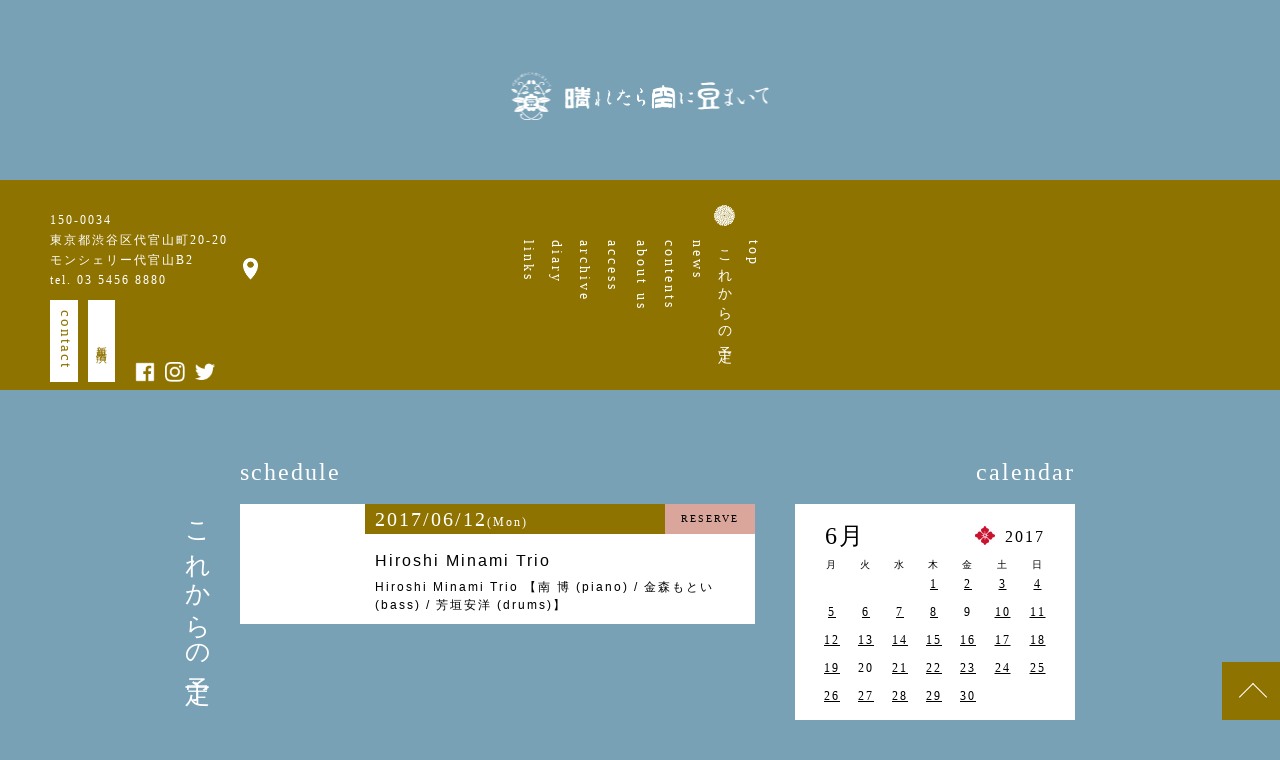

--- FILE ---
content_type: text/html; charset=UTF-8
request_url: http://haremame.com/date/2017/06/12/?post_type=schedule
body_size: 6056
content:
<!DOCTYPE html>
<html lang="ja">
<head>
<meta charset="UTF-8">

<title>晴れたら空に豆まいて</title>
<meta name="keywords" content="">
<meta name="description" content="">

<meta name="viewport" content="width=device-width,user-scalable=no,maximum-scale=1">
<meta name="format-detection" content="telephone=no">

<link rel="shortcut icon" href="/assets/images/common/favicon.png" type="image/x-icon">
<link href="/assets/css/slick.css" rel="stylesheet" media="all">
<link href="/assets/css/slick-theme.css" rel="stylesheet" media="all">
<link href="/assets/css/modaal.min.css" rel="stylesheet" media="all">
<link href="/assets/css/aos.css" rel="stylesheet" media="all">
<link href="/assets/css/style.css?v=20240626" rel="stylesheet" media="all">
</head>
<body id="schedule">
    <header class="sub">
    <h1><a href="/"><img src="/assets/images/common/logo.png" alt="晴れたら空に豆まいて" class="img"></a></h1>
    <div id="sp__menu">
      <p><img src="/assets/images/common/menu.jpg" alt="MENU"></p>
    </div><!-- /sp__menu -->
    <div class="nav_area">
      <nav>
        <ul>
          <li class="nav_top"><a href="/"><strong>top</strong><span>top</span></a></li>
          <li class="nav_schedule"><a href="/schedules/"><strong>schedule</strong><span>これからの予定</span></a></li>
          <li class="nav_news"><a href="/news/"><strong>news</strong><span>お知らせ</span></a></li>
          <li><a href="/#contents"><strong>contents</strong><span>晴れ豆あれこれ</span></a></li>
          <li><a href="/#iroha"><strong>about us</strong><span>晴れ豆いろは</span></a></li>
          <li><a href="/#access"><strong>access</strong><span>アクセス</span></a></li>
          <li class="nav_archive"><a href="/archive/"><strong>archive</strong><span>晴れ豆秘宝庫</span></a></li>
          <li><a href="https://www.instagram.com/d_haremame/" target="_blank"><strong>diary</strong><span>つれづれ記</span></a></li>
          <li><a href="/#group"><strong>links</strong><span>晴れ豆のつながり</span></a></li>
        </ul>
      </nav>
    </div><!-- /nav_area -->
    <div class="nav_area2">
      <div class="inner">
        <p><a href="/"><img src="/assets/images/common/logo.png" alt="晴れたら空に豆まいて" class="img"></a></p>
        <nav>
          <ul>
            <li><a href="/">top</a></li>
            <li><a href="/schedules/">schedule</a></li>
            <li><a href="/news/">news</a></li>
            <li><a href="/#contents">contents</a></li>
            <li><a href="/#iroha">about us</a></li>
            <li><a href="/#access">access</a></li>
            <li><a href="/archive/">archive</a></li>
            <li><a href="https://www.instagram.com/d_haremame/" target="_blank">diary</a></li>
            <li><a href="/#group">links</a></li>
          </ul>
        </nav>
        <ul class="sns">
          <li><a href="https://www.facebook.com/haremame2016/" target="_blank"><img src="/assets/images/common/ico_facebook_w.png" alt="Facebook"></a></li>
          <li><a href="https://www.instagram.com/d_haremame/" target="_blank"><img src="/assets/images/common/ico_instagram_w.png" alt="Instagram"></a></li>
          <li><a href="https://twitter.com/haremame/" target="_blank"><img src="/assets/images/common/ico_twitter_w.png" alt="Twitter"></a></li>
        </ul>
      </div><!-- /inner -->
    </div><!-- /nav_area2 -->
    <div class="information">
      <p class="address">150-0034<br>東京都渋谷区代官山町20-20<br>モンシェリー代官山B2<br>
        <a href="tel:0354568880">tel. 03 5456 8880</a>
      <a href="https://goo.gl/maps/ugfosk9c3FT2" target="_blank" class="map"><img src="/assets/images/top/ico_map.png" alt="google map"></a></p>
      <ul>
        <li class="contact"><a href="mailto:contact@mameromantic.com">contact</a></li>
        <li class="entry"><a href="/howto/#performance">新規出演</a></li>
        <li><a href="https://www.facebook.com/haremame2016/" target="_blank"><img src="/assets/images/common/ico_facebook_w.png" alt="Facebook"></a></li>
        <li><a href="https://www.instagram.com/d_haremame/" target="_blank"><img src="/assets/images/common/ico_instagram_w.png" alt="Instagram"></a></li>
        <li><a href="https://twitter.com/haremame/" target="_blank"><img src="/assets/images/common/ico_twitter_w.png" alt="Twitter"></a></li>
      </ul>
    </div><!-- /information -->
  </header>

  <div class="schedule__content">

    <div class="block_schedule" data-aos="fade-up">
      <div class="schedule">
        <p class="title">これからの予定</p>
        <div class="left">
          <h2>schedule</h2>
          <ul class="list">
                                                <li>
              <a href="http://haremame.com/schedule/52351/">
                <div class="image">
                                  </div>
                <div class="box">
                  <dl>
                    <dt>2017/06/12<span>(Mon)</span></dt>
                                        <dd class="reserve">RESERVE</dd>
                                      </dl>
                  <div class="inner">
                                        <h3>Hiroshi Minami Trio</h3>
                    <p>Hiroshi Minami Trio
【南 博 (piano)  / 金森もとい (bass)  / 芳垣安洋 (drums)】</p>
                  </div><!-- /inner -->
                </div><!-- /box -->
              </a>
            </li>
                      </ul>
          <div class="pager">
            <p class="prev"></p>
            <p class="next"></p>
          </div><!-- /pagr -->
                  </div><!-- /left -->

        <div class="right">
          <h2>calendar</h2>
          <div class="calendar">
            <table id="wp-calendar">
    <p class="month">6月</p>
    <p class="year">2017</p>
    <table id="wp-calendar">
    <thead>
    <tr>
		<th scope="col" title="月曜日">月</th>
		<th scope="col" title="火曜日">火</th>
		<th scope="col" title="水曜日">水</th>
		<th scope="col" title="木曜日">木</th>
		<th scope="col" title="金曜日">金</th>
		<th scope="col" title="土曜日">土</th>
		<th scope="col" title="日曜日">日</th>
    </tr>
    </thead>

    <tfoot>
    <tr>
		<td colspan="3" id="prev"><a href="http://haremame.com/date/2017/05/?post_type=schedule&order=ASC" title="View posts for 5月 2017">&laquo; 5月</a></td>
		<td class="pad">&nbsp;</td>
		<td colspan="3" id="next"><a href="http://haremame.com/date/2017/07/?post_type=schedule&order=ASC" title="View posts for 7月 2017">7月 &raquo;</a></td>
    </tr>
    </tfoot>

    <tbody>
    <tr>
		<td colspan="3" class="pad">&nbsp;</td><td><a href="http://haremame.com/date/2017/06/01/?post_type=schedule" title="手塚眞プレゼンツ星くずサロン SPECIALパール兄弟meets 星くず兄弟（晴れ豆受け付け3/25〜）">1</a></td><td><a href="http://haremame.com/date/2017/06/02/?post_type=schedule" title="紫陽花と心模様">2</a></td><td><a href="http://haremame.com/date/2017/06/03/?post_type=schedule" title="【昼】やさしいきもち-wedding party-
-Spill The Rhyme-">3</a></td><td><a href="http://haremame.com/date/2017/06/04/?post_type=schedule" title="【昼】VASARA vol.6
山本ハテナ企画 「∞…?」 『 畳 -tatami- vol.3』 @代官山 晴れたら空に豆まいて">4</a></td>
	</tr>
	<tr>
		<td><a href="http://haremame.com/date/2017/06/05/?post_type=schedule" title="Distance Between Zero&amp;0ne Vol.5">5</a></td><td><a href="http://haremame.com/date/2017/06/06/?post_type=schedule" title="イチゴスタイル総会">6</a></td><td><a href="http://haremame.com/date/2017/06/07/?post_type=schedule" title="&quot;浮遊するひなぎく&quot;">7</a></td><td><a href="http://haremame.com/date/2017/06/08/?post_type=schedule" title="Hello, Salut, Czesc, Hola Party in the summer of Dada 101th year/ チューリッヒ・ダダ101周年">8</a></td><td>9</td><td><a href="http://haremame.com/date/2017/06/10/?post_type=schedule" title="【昼】『Chura PARAISO Vol.1』  Guest:平安隆 × 宮良牧子
「亀ちゃんと山ちゃんのライブ」〜ふたりのせんべろSHOW〜">10</a></td><td><a href="http://haremame.com/date/2017/06/11/?post_type=schedule" title="【昼】未来（THE HOOPERS）ワンマンLIVE〜5日遅れのBIRTHDAY〜
【1st. set】晴れ豆インターナショナル presents  テイラー・デュプリー × 青葉市子  &quot;TIDA tour 2017&quot;
【2nd set】晴れ豆インターナショナル presents青葉市子×テイラー・デュプリーIchiko Aoba x Taylor Deupree">11</a></td>
	</tr>
	<tr>
		<td><a href="http://haremame.com/date/2017/06/12/?post_type=schedule" title="Hiroshi Minami Trio">12</a></td><td><a href="http://haremame.com/date/2017/06/13/?post_type=schedule" title="「緒方恵美の晴天ヘキレキ！-マンスリートークライブラジオ vol.53-」">13</a></td><td><a href="http://haremame.com/date/2017/06/14/?post_type=schedule" title="くちなしとひだまり">14</a></td><td><a href="http://haremame.com/date/2017/06/15/?post_type=schedule" title="代官山、千葉県民の日、或いは弾き語る動物の6月第3木曜日">15</a></td><td><a href="http://haremame.com/date/2017/06/16/?post_type=schedule" title="● dhoop ● 　〜 rhythm ＆ dance of India to Arab〜">16</a></td><td><a href="http://haremame.com/date/2017/06/17/?post_type=schedule" title="【昼】おいしいいねむり
UEBOワンマンライブ～紫陽花の泪～">17</a></td><td><a href="http://haremame.com/date/2017/06/18/?post_type=schedule" title="椎名へきるマンスリーアコースティックライブ～毎月へきってやっちゃうぞ～">18</a></td>
	</tr>
	<tr>
		<td><a href="http://haremame.com/date/2017/06/19/?post_type=schedule" title="下野のまんまvol.5 飯島敬一×  下野誠一郎 =『空耳アワー』ゲスト： アラブの大富豪（日本人）">19</a></td><td>20</td><td><a href="http://haremame.com/date/2017/06/21/?post_type=schedule" title="『6.21夏至の日に宇宙がひらいていくなかで愛を味方にする舞&amp;LOVE ライヴ&amp;宇宙マッサージ』">21</a></td><td><a href="http://haremame.com/date/2017/06/22/?post_type=schedule" title="爆クラ! 第62夜『ビートで行こう!  クラシックの打楽器:ゲスト池上英樹』　">22</a></td><td><a href="http://haremame.com/date/2017/06/23/?post_type=schedule" title="大事MANブラザーズ立川俊之風説ギター野郎の一人旅2017 ～若い奴はおいてゆけ！～">23</a></td><td><a href="http://haremame.com/date/2017/06/24/?post_type=schedule" title="【昼】「異国情蝶」〜和装で昼JAZZ〜
ゑでぃまぁこんワンマンライヴ 『小さな灯りをともすとき』">24</a></td><td><a href="http://haremame.com/date/2017/06/25/?post_type=schedule" title="【昼】ピーコのシャンソンな昼下がり vol.2
JILLE FIRST LIVE 2017 〜Jから始まる春ツアー〜追加公演決定！">25</a></td>
	</tr>
	<tr>
		<td><a href="http://haremame.com/date/2017/06/26/?post_type=schedule" title="Soundwave Journey ~Afro Begue SANTAT Encore Special~">26</a></td><td><a href="http://haremame.com/date/2017/06/27/?post_type=schedule" title="Eureka">27</a></td><td><a href="http://haremame.com/date/2017/06/28/?post_type=schedule" title="のろしレコード企画「ことびらき」">28</a></td><td><a href="http://haremame.com/date/2017/06/29/?post_type=schedule" title="「人生は 出会った人と 作るもの」">29</a></td><td><a href="http://haremame.com/date/2017/06/30/?post_type=schedule" title="代官山ブギウギパレード（豆風）">30</a></td>
		<td class="pad" colspan="2">&nbsp;</td>
	</tr>
	</tbody>
	</table>          </div><!-- /calendar -->

          <div class="search">
  <form role="search" method="get" id="searchform" class="searchform" action="/">
    <input type="search" results="5" name="s" id="srchInput" class="search-field" placeholder="検索 …" value="">
    <input type="submit" id="srchBtn" class="search-submit" onclick="document.getElementById('srchInput').focus();" value="">
    <p>イベント名・アーティスト名で検索</p>  </form>
</div><!-- /search -->

<div class="list">
  <ul>
    <li><a href="/howto/">前売り予約について</a></li>
    <li><a href="/archive/">archive 晴れ豆秘宝庫</a></li>
  </ul>
</div><!-- /list -->

          <div class="archive">
            <ul>
              	<li><a href='http://haremame.com/date/2026/07/?post_type=schedule&#038;order=ASC'>2026年7月</a></li>
	<li><a href='http://haremame.com/date/2026/05/?post_type=schedule&#038;order=ASC'>2026年5月</a></li>
	<li><a href='http://haremame.com/date/2026/04/?post_type=schedule&#038;order=ASC'>2026年4月</a></li>
	<li><a href='http://haremame.com/date/2026/03/?post_type=schedule&#038;order=ASC'>2026年3月</a></li>
	<li><a href='http://haremame.com/date/2026/02/?post_type=schedule&#038;order=ASC'>2026年2月</a></li>
	<li><a href='http://haremame.com/date/2026/01/?post_type=schedule&#038;order=ASC'>2026年1月</a></li>
	<li><a href='http://haremame.com/date/2025/12/?post_type=schedule&#038;order=ASC'>2025年12月</a></li>
	<li><a href='http://haremame.com/date/2025/11/?post_type=schedule&#038;order=ASC'>2025年11月</a></li>
	<li><a href='http://haremame.com/date/2025/10/?post_type=schedule&#038;order=ASC'>2025年10月</a></li>
	<li><a href='http://haremame.com/date/2025/09/?post_type=schedule&#038;order=ASC'>2025年9月</a></li>
	<li><a href='http://haremame.com/date/2025/08/?post_type=schedule&#038;order=ASC'>2025年8月</a></li>
	<li><a href='http://haremame.com/date/2025/07/?post_type=schedule&#038;order=ASC'>2025年7月</a></li>
            </ul>
            <div class="mod_list">
              <p><a href="javascript:void(0)" class="monthly-btn">過去のスケジュール</a><br>&nbsp;</p>
              <ul class="monthly-list">
                	<li><a href='http://haremame.com/schedule/2026/07/'>2026年7月
	<li><a href='http://haremame.com/schedule/2026/05/'>2026年5月
	<li><a href='http://haremame.com/schedule/2026/04/'>2026年4月
	<li><a href='http://haremame.com/schedule/2026/03/'>2026年3月
	<li><a href='http://haremame.com/schedule/2026/02/'>2026年2月
	<li><a href='http://haremame.com/schedule/2026/01/'>2026年1月
	<li><a href='http://haremame.com/schedule/2025/12/'>2025年12月
	<li><a href='http://haremame.com/schedule/2025/11/'>2025年11月
	<li><a href='http://haremame.com/schedule/2025/10/'>2025年10月
	<li><a href='http://haremame.com/schedule/2025/09/'>2025年9月
	<li><a href='http://haremame.com/schedule/2025/08/'>2025年8月
	<li><a href='http://haremame.com/schedule/2025/07/'>2025年7月
	<li><a href='http://haremame.com/schedule/2025/06/'>2025年6月
	<li><a href='http://haremame.com/schedule/2025/05/'>2025年5月
	<li><a href='http://haremame.com/schedule/2025/04/'>2025年4月
	<li><a href='http://haremame.com/schedule/2025/03/'>2025年3月
	<li><a href='http://haremame.com/schedule/2025/02/'>2025年2月
	<li><a href='http://haremame.com/schedule/2025/01/'>2025年1月
	<li><a href='http://haremame.com/schedule/2024/12/'>2024年12月
	<li><a href='http://haremame.com/schedule/2024/11/'>2024年11月
	<li><a href='http://haremame.com/schedule/2024/10/'>2024年10月
	<li><a href='http://haremame.com/schedule/2024/09/'>2024年9月
	<li><a href='http://haremame.com/schedule/2024/08/'>2024年8月
	<li><a href='http://haremame.com/schedule/2024/07/'>2024年7月
	<li><a href='http://haremame.com/schedule/2024/06/'>2024年6月
	<li><a href='http://haremame.com/schedule/2024/05/'>2024年5月
	<li><a href='http://haremame.com/schedule/2024/04/'>2024年4月
	<li><a href='http://haremame.com/schedule/2024/03/'>2024年3月
	<li><a href='http://haremame.com/schedule/2024/02/'>2024年2月
	<li><a href='http://haremame.com/schedule/2024/01/'>2024年1月
	<li><a href='http://haremame.com/schedule/2023/12/'>2023年12月
	<li><a href='http://haremame.com/schedule/2023/11/'>2023年11月
	<li><a href='http://haremame.com/schedule/2023/10/'>2023年10月
	<li><a href='http://haremame.com/schedule/2023/09/'>2023年9月
	<li><a href='http://haremame.com/schedule/2023/08/'>2023年8月
	<li><a href='http://haremame.com/schedule/2023/07/'>2023年7月
	<li><a href='http://haremame.com/schedule/2023/06/'>2023年6月
	<li><a href='http://haremame.com/schedule/2023/05/'>2023年5月
	<li><a href='http://haremame.com/schedule/2023/04/'>2023年4月
	<li><a href='http://haremame.com/schedule/2023/03/'>2023年3月
	<li><a href='http://haremame.com/schedule/2023/02/'>2023年2月
	<li><a href='http://haremame.com/schedule/2023/01/'>2023年1月
	<li><a href='http://haremame.com/schedule/2022/12/'>2022年12月
	<li><a href='http://haremame.com/schedule/2022/11/'>2022年11月
	<li><a href='http://haremame.com/schedule/2022/10/'>2022年10月
	<li><a href='http://haremame.com/schedule/2022/09/'>2022年9月
	<li><a href='http://haremame.com/schedule/2022/08/'>2022年8月
	<li><a href='http://haremame.com/schedule/2022/07/'>2022年7月
	<li><a href='http://haremame.com/schedule/2022/06/'>2022年6月
	<li><a href='http://haremame.com/schedule/2022/05/'>2022年5月
	<li><a href='http://haremame.com/schedule/2022/04/'>2022年4月
	<li><a href='http://haremame.com/schedule/2022/03/'>2022年3月
	<li><a href='http://haremame.com/schedule/2022/02/'>2022年2月
	<li><a href='http://haremame.com/schedule/2022/01/'>2022年1月
	<li><a href='http://haremame.com/schedule/2021/12/'>2021年12月
	<li><a href='http://haremame.com/schedule/2021/11/'>2021年11月
	<li><a href='http://haremame.com/schedule/2021/10/'>2021年10月
	<li><a href='http://haremame.com/schedule/2021/09/'>2021年9月
	<li><a href='http://haremame.com/schedule/2021/08/'>2021年8月
	<li><a href='http://haremame.com/schedule/2021/07/'>2021年7月
	<li><a href='http://haremame.com/schedule/2021/06/'>2021年6月
	<li><a href='http://haremame.com/schedule/2021/05/'>2021年5月
	<li><a href='http://haremame.com/schedule/2021/04/'>2021年4月
	<li><a href='http://haremame.com/schedule/2021/03/'>2021年3月
	<li><a href='http://haremame.com/schedule/2021/02/'>2021年2月
	<li><a href='http://haremame.com/schedule/2021/01/'>2021年1月
	<li><a href='http://haremame.com/schedule/2020/12/'>2020年12月
	<li><a href='http://haremame.com/schedule/2020/11/'>2020年11月
	<li><a href='http://haremame.com/schedule/2020/10/'>2020年10月
	<li><a href='http://haremame.com/schedule/2020/09/'>2020年9月
	<li><a href='http://haremame.com/schedule/2020/08/'>2020年8月
	<li><a href='http://haremame.com/schedule/2020/07/'>2020年7月
	<li><a href='http://haremame.com/schedule/2020/06/'>2020年6月
	<li><a href='http://haremame.com/schedule/2020/05/'>2020年5月
	<li><a href='http://haremame.com/schedule/2020/04/'>2020年4月
	<li><a href='http://haremame.com/schedule/2020/03/'>2020年3月
	<li><a href='http://haremame.com/schedule/2020/02/'>2020年2月
	<li><a href='http://haremame.com/schedule/2020/01/'>2020年1月
	<li><a href='http://haremame.com/schedule/2019/12/'>2019年12月
	<li><a href='http://haremame.com/schedule/2019/11/'>2019年11月
	<li><a href='http://haremame.com/schedule/2019/10/'>2019年10月
	<li><a href='http://haremame.com/schedule/2019/09/'>2019年9月
	<li><a href='http://haremame.com/schedule/2019/08/'>2019年8月
	<li><a href='http://haremame.com/schedule/2019/07/'>2019年7月
	<li><a href='http://haremame.com/schedule/2019/06/'>2019年6月
	<li><a href='http://haremame.com/schedule/2019/05/'>2019年5月
	<li><a href='http://haremame.com/schedule/2019/04/'>2019年4月
	<li><a href='http://haremame.com/schedule/2019/03/'>2019年3月
	<li><a href='http://haremame.com/schedule/2019/02/'>2019年2月
	<li><a href='http://haremame.com/schedule/2019/01/'>2019年1月
	<li><a href='http://haremame.com/schedule/2018/12/'>2018年12月
	<li><a href='http://haremame.com/schedule/2018/11/'>2018年11月
	<li><a href='http://haremame.com/schedule/2018/10/'>2018年10月
	<li><a href='http://haremame.com/schedule/2018/09/'>2018年9月
	<li><a href='http://haremame.com/schedule/2018/08/'>2018年8月
	<li><a href='http://haremame.com/schedule/2018/07/'>2018年7月
	<li><a href='http://haremame.com/schedule/2018/06/'>2018年6月
	<li><a href='http://haremame.com/schedule/2018/05/'>2018年5月
	<li><a href='http://haremame.com/schedule/2018/04/'>2018年4月
	<li><a href='http://haremame.com/schedule/2018/03/'>2018年3月
	<li><a href='http://haremame.com/schedule/2018/02/'>2018年2月
	<li><a href='http://haremame.com/schedule/2018/01/'>2018年1月
	<li><a href='http://haremame.com/schedule/2017/12/'>2017年12月
	<li><a href='http://haremame.com/schedule/2017/11/'>2017年11月
	<li><a href='http://haremame.com/schedule/2017/10/'>2017年10月
	<li><a href='http://haremame.com/schedule/2017/09/'>2017年9月
	<li><a href='http://haremame.com/schedule/2017/08/'>2017年8月
	<li><a href='http://haremame.com/schedule/2017/07/'>2017年7月
	<li><a href='http://haremame.com/schedule/2017/06/' aria-current="page">2017年6月
	<li><a href='http://haremame.com/schedule/2017/05/'>2017年5月
	<li><a href='http://haremame.com/schedule/2017/04/'>2017年4月
	<li><a href='http://haremame.com/schedule/2017/03/'>2017年3月
	<li><a href='http://haremame.com/schedule/2017/02/'>2017年2月
	<li><a href='http://haremame.com/schedule/2017/01/'>2017年1月
	<li><a href='http://haremame.com/schedule/2016/12/'>2016年12月
	<li><a href='http://haremame.com/schedule/2016/11/'>2016年11月
	<li><a href='http://haremame.com/schedule/2016/10/'>2016年10月
	<li><a href='http://haremame.com/schedule/2016/09/'>2016年9月
	<li><a href='http://haremame.com/schedule/2016/08/'>2016年8月
	<li><a href='http://haremame.com/schedule/2016/07/'>2016年7月
	<li><a href='http://haremame.com/schedule/2016/06/'>2016年6月
	<li><a href='http://haremame.com/schedule/2016/05/'>2016年5月
	<li><a href='http://haremame.com/schedule/2016/04/'>2016年4月
	<li><a href='http://haremame.com/schedule/2016/03/'>2016年3月
	<li><a href='http://haremame.com/schedule/2016/02/'>2016年2月
	<li><a href='http://haremame.com/schedule/2016/01/'>2016年1月
	<li><a href='http://haremame.com/schedule/2015/12/'>2015年12月
	<li><a href='http://haremame.com/schedule/2015/11/'>2015年11月
	<li><a href='http://haremame.com/schedule/2015/10/'>2015年10月
	<li><a href='http://haremame.com/schedule/2015/09/'>2015年9月
	<li><a href='http://haremame.com/schedule/2015/08/'>2015年8月
	<li><a href='http://haremame.com/schedule/2015/07/'>2015年7月
	<li><a href='http://haremame.com/schedule/2015/06/'>2015年6月
	<li><a href='http://haremame.com/schedule/2015/05/'>2015年5月
	<li><a href='http://haremame.com/schedule/2015/04/'>2015年4月
	<li><a href='http://haremame.com/schedule/2015/03/'>2015年3月
	<li><a href='http://haremame.com/schedule/2015/02/'>2015年2月
	<li><a href='http://haremame.com/schedule/2015/01/'>2015年1月
	<li><a href='http://haremame.com/schedule/2014/12/'>2014年12月
	<li><a href='http://haremame.com/schedule/2014/11/'>2014年11月
	<li><a href='http://haremame.com/schedule/2014/10/'>2014年10月
	<li><a href='http://haremame.com/schedule/2014/09/'>2014年9月
	<li><a href='http://haremame.com/schedule/2014/08/'>2014年8月
	<li><a href='http://haremame.com/schedule/2014/07/'>2014年7月
	<li><a href='http://haremame.com/schedule/2014/06/'>2014年6月
	<li><a href='http://haremame.com/schedule/2014/05/'>2014年5月
	<li><a href='http://haremame.com/schedule/2014/04/'>2014年4月
	<li><a href='http://haremame.com/schedule/2014/03/'>2014年3月
	<li><a href='http://haremame.com/schedule/2014/02/'>2014年2月
	<li><a href='http://haremame.com/schedule/2014/01/'>2014年1月
	<li><a href='http://haremame.com/schedule/2013/12/'>2013年12月
	<li><a href='http://haremame.com/schedule/2013/11/'>2013年11月
	<li><a href='http://haremame.com/schedule/2013/10/'>2013年10月
	<li><a href='http://haremame.com/schedule/2013/09/'>2013年9月
	<li><a href='http://haremame.com/schedule/2013/08/'>2013年8月
	<li><a href='http://haremame.com/schedule/2013/07/'>2013年7月
	<li><a href='http://haremame.com/schedule/2013/06/'>2013年6月
	<li><a href='http://haremame.com/schedule/2013/05/'>2013年5月
	<li><a href='http://haremame.com/schedule/2013/04/'>2013年4月
	<li><a href='http://haremame.com/schedule/2013/03/'>2013年3月
	<li><a href='http://haremame.com/schedule/2013/02/'>2013年2月
	<li><a href='http://haremame.com/schedule/2013/01/'>2013年1月
	<li><a href='http://haremame.com/schedule/2012/12/'>2012年12月
	<li><a href='http://haremame.com/schedule/2012/11/'>2012年11月
	<li><a href='http://haremame.com/schedule/2012/10/'>2012年10月
	<li><a href='http://haremame.com/schedule/2012/09/'>2012年9月
	<li><a href='http://haremame.com/schedule/2012/08/'>2012年8月
	<li><a href='http://haremame.com/schedule/2012/07/'>2012年7月
	<li><a href='http://haremame.com/schedule/2012/06/'>2012年6月
	<li><a href='http://haremame.com/schedule/2012/05/'>2012年5月
	<li><a href='http://haremame.com/schedule/2012/04/'>2012年4月
	<li><a href='http://haremame.com/schedule/2012/03/'>2012年3月
	<li><a href='http://haremame.com/schedule/2012/02/'>2012年2月
	<li><a href='http://haremame.com/schedule/2012/01/'>2012年1月
	<li><a href='http://haremame.com/schedule/2011/12/'>2011年12月
	<li><a href='http://haremame.com/schedule/2011/11/'>2011年11月
	<li><a href='http://haremame.com/schedule/2011/10/'>2011年10月
	<li><a href='http://haremame.com/schedule/2011/09/'>2011年9月
	<li><a href='http://haremame.com/schedule/2011/08/'>2011年8月
	<li><a href='http://haremame.com/schedule/2011/07/'>2011年7月
	<li><a href='http://haremame.com/schedule/2011/06/'>2011年6月
	<li><a href='http://haremame.com/schedule/2011/05/'>2011年5月
	<li><a href='http://haremame.com/schedule/2011/04/'>2011年4月
	<li><a href='http://haremame.com/schedule/2011/03/'>2011年3月
	<li><a href='http://haremame.com/schedule/2011/02/'>2011年2月
	<li><a href='http://haremame.com/schedule/2011/01/'>2011年1月
	<li><a href='http://haremame.com/schedule/2010/12/'>2010年12月
	<li><a href='http://haremame.com/schedule/2010/11/'>2010年11月
	<li><a href='http://haremame.com/schedule/2010/10/'>2010年10月
	<li><a href='http://haremame.com/schedule/2010/09/'>2010年9月
	<li><a href='http://haremame.com/schedule/2010/08/'>2010年8月
	<li><a href='http://haremame.com/schedule/2010/07/'>2010年7月
	<li><a href='http://haremame.com/schedule/2010/06/'>2010年6月
	<li><a href='http://haremame.com/schedule/2010/05/'>2010年5月
              </ul>
            </div><!-- mod_list -->
          </div><!-- /archive -->
        </div><!-- /right -->
      </div><!-- /schedule -->
    </div><!-- /block_schedule -->

  </div><!-- /schedule__content -->

    <footer>

    <p id="p2t"><a href=""></a></p>

    <div class="inner">

      <ul class="link">
        <li>
          <a href="/howto/">
            <dl>
              <dt>LIVE</dt>
              <dd><img src="/assets/images/common/ico_fnav1.png"></dd>
              <dd>前売り予約について</dd>
            </dl>
          </a>
        </li>
        <li>
          <a href="https://www.harefeswedding.com/" target="_blank">
            <dl>
              <dt>WEDDING</dt>
              <dd><img src="/assets/images/common/ico_fnav2.png"></dd>
              <dd>ご見学・プランについて</dd>
            </dl>
          </a>
        </li>
        <li>
          <a href="/howto/#party">
            <dl>
              <dt>PARTY</dt>
              <dd><img src="/assets/images/common/ico_fnav1.png"></dd>
              <dd>貸切のご案内</dd>
            </dl>
          </a>
        </li>
      </ul>

      <ul class="sns">
        <li><a href="https://www.facebook.com/haremame2016/" target="_blank"><img src="/assets/images/common/ico_facebook.png" alt="Facebook"></a></li>
        <li><a href="https://www.instagram.com/d_haremame/" target="_blank"><img src="/assets/images/common/ico_instagram.png" alt="Instagram"></a></li>
        <li><a href="https://twitter.com/haremame/" target="_blank"><img src="/assets/images/common/ico_twitter.png" alt="Twitter"></a></li>
      </ul>

      <div class="contact">
        <a href="tel:0354568880" class="tel">T. 03 5456 8880</a>
        <a href="mailto:contact@mameromantic.com" class="btn">contact</a>
      </div><!-- /contact -->

    </div><!-- /inner -->

    <p class="copyright">晴れたら空に豆まいて All Rights Reserved.</p>
  </footer>

  <script src="https://ajax.googleapis.com/ajax/libs/jquery/1.11.3/jquery.min.js" charset="UTF-8"></script>
  <script src="https://code.jquery.com/ui/1.11.4/jquery-ui.js"></script>
  <script src="/assets/js/slick.min.js"></script>
  <script src="/assets/js/modaal.min.js"></script>
  <script src="/assets/js/aos.js"></script>
  <script src="/assets/js/common.js"></script>
    
  <!--[if lt IE 9]>
  <script src="/assets/js/html5.js"></script>
  <script src="/assets/js/selectivizr.js"></script>
  <![endif]-->

</body>
</html>


--- FILE ---
content_type: text/css
request_url: http://haremame.com/assets/css/style.css?v=20240626
body_size: 8952
content:
html,body,div,span,object,iframe,h1,h2,h3,h4,h5,h6,p,blockquote,pre,abbr,address,cite,code,del,dfn,em,img,ins,kbd,q,samp,small,strong,sub,sup,var,b,i,dl,dt,dd,ol,ul,li,fieldset,form,label,legend,table,caption,tbody,tfoot,thead,tr,th,td,article,aside,canvas,details,figcaption,figure,footer,header,hgroup,menu,nav,section,summary,time,mark,audio,video{margin:0;padding:0;border:0;outline:0;font-size:100%;font-weight:400;font-style:normal;vertical-align:baseline;background:rgba(0,0,0,0);font-size:10px}@media print,screen and (min-width: 600px)and (max-width: 959px){html,body,div,span,object,iframe,h1,h2,h3,h4,h5,h6,p,blockquote,pre,abbr,address,cite,code,del,dfn,em,img,ins,kbd,q,samp,small,strong,sub,sup,var,b,i,dl,dt,dd,ol,ul,li,fieldset,form,label,legend,table,caption,tbody,tfoot,thead,tr,th,td,article,aside,canvas,details,figcaption,figure,footer,header,hgroup,menu,nav,section,summary,time,mark,audio,video{font-size:10px}}article,aside,details,figcaption,figure,footer,header,hgroup,menu,nav,section{display:block}ul{list-style:none}li{list-style:none}blockquote,q{quotes:none}blockquote:before,blockquote:after,q:before,q:after{content:"";content:none}a{margin:0;padding:0;color:#000;font-size:100%;vertical-align:baseline;background:rgba(0,0,0,0);transition:.35s ease-in-out}a:hover{opacity:.5}::selection{background:#86721b}::-moz-selection{background:#86721b}input,select{vertical-align:middle;border:none}textarea{resize:none}html{overflow-y:scroll}@keyframes fadeIn{0%{opacity:0}100%{opacity:1}}@-webkit-keyframes fadeIn{0%{opacity:0}100%{opacity:1}}body{min-height:100vh;color:#000;line-height:1;word-break:normal;word-wrap:break-word;font-family:"游明朝","Yu Mincho","游明朝体","YuMincho","ヒラギノ明朝 Pro W3","Hiragino Mincho Pro","HiraMinProN-W3","HGS明朝E","ＭＳ Ｐ明朝","MS PMincho";letter-spacing:2px;-webkit-text-size-adjust:100%;background:#78a1b5}img{max-width:100%;height:auto;border:0;vertical-align:bottom}table{border-collapse:collapse;border-spacing:0}th,td{vertical-align:middle}hr{display:block;border:0;margin:0;padding:0}input[type=submit],input[type=button]{border-radius:0;-webkit-box-sizing:content-box;-webkit-appearance:button;appearance:button;border:none;box-sizing:border-box}input[type=submit]::-webkit-search-decoration,input[type=button]::-webkit-search-decoration{display:none}input[type=submit]::focus,input[type=button]::focus{outline-offset:-2px}a{text-decoration:none}.test{border:solid 1px red}.left{float:left}.right{float:right}.clearfix:after{content:".";display:block;visibility:hidden;height:.1px;font-size:.1em;line-height:0;clear:both}.block{display:block}.inline{display:inline}*,*:before,*:after{-webkit-box-sizing:border-box;-moz-box-sizing:border-box;-o-box-sizing:border-box;-ms-box-sizing:border-box;box-sizing:border-box}@media print,screen and (min-width: 600px){body{min-width:1024px}body#schedule li.nav_schedule{background:url(../images/common/ico_nav.png) no-repeat center top}body#schedule li.nav_schedule strong{display:none}body#schedule li.nav_schedule span{display:inline}body#archive li.nav_archive{background:url(../images/common/ico_nav.png) no-repeat center top}body#archive li.nav_archive strong{display:none}body#archive li.nav_archive span{display:inline}body#news li.nav_news{background:url(../images/common/ico_nav.png) no-repeat center top}body#news li.nav_news strong{display:none}body#news li.nav_news span{display:inline}br.sp{display:none}header{width:100%;height:390px;position:relative;overflow:hidden}header h1{position:absolute;left:calc(50% - 490px);top:72px}header h1 img{width:257px;height:auto}header #sp__menu{display:none}header .nav_area{width:100%;height:210px;background:#8f7300;position:absolute;top:180px;left:0}header .nav_area nav{position:absolute;top:25px;left:calc(50% - 485px)}header .nav_area nav ul{width:250px;display:flex;justify-content:space-between;flex-direction:row-reverse}header .nav_area nav ul li{width:25px;height:180px;font-size:1.6rem;-ms-writing-mode:tb-rl;-webkit-writing-mode:vertical-rl;writing-mode:vertical-rl}header .nav_area nav ul li a{padding:35px 4px 0 5px;color:#fff;letter-spacing:3px;display:block}header .nav_area nav ul li a.current{background:url(../images/common/ico_nav.png) no-repeat center top}header .nav_area nav ul li a.current strong{display:none}header .nav_area nav ul li a.current span{display:inline}header .nav_area nav ul li a strong{font-size:1.4rem}header .nav_area nav ul li a span{font-size:1.4rem;display:none}header .nav_area nav ul li a:hover strong{display:none}header .nav_area nav ul li a:hover span{display:inline}header .nav_area2{width:100%;padding:12px 0;background:#8f7300;opacity:0;position:fixed;top:-54px;left:0;z-index:100;transition:all .2s}header .nav_area2.fixed{opacity:1;top:0}header .nav_area2 .inner{width:1040px;margin:0 auto;overflow:hidden}header .nav_area2 .inner p{margin:0 20px 0 10px;float:left}header .nav_area2 .inner p img{width:182px}header .nav_area2 .inner nav{float:left}header .nav_area2 .inner nav ul{margin:8px 0 0 0;font-size:0}header .nav_area2 .inner nav ul li{padding:0 10px;font-size:1.6rem;display:inline-block}header .nav_area2 .inner nav ul li a{color:#fff}header .nav_area2 .inner ul.sns{float:right}header .nav_area2 .inner ul.sns li{margin:8px 10px 0 15px;float:left}header .nav_area2 .inner ul.sns li img{width:16px}header .image_outer{width:calc(50% + 190px);min-width:790px;height:390px;margin:0 0 0 -190px;background:#fff;position:absolute;top:0;left:50%;overflow:hidden}header .image_outer .image_pc div img{max-width:auto !important}header .image_outer .image_sp{display:none}header .image_outer span{width:80px;padding:6px 0 5px 0;color:#fff;font-size:1.2rem;text-align:center;line-height:1.4;background:#c91330;display:block;position:absolute;top:20px;left:20px}header a.btn{width:288px;padding:5px 0;color:#fff;font-size:1.2rem;text-align:center;background:#c91330;display:block;position:absolute;left:calc(50% - 500px);top:145px}header.sub h1{left:50%;transform:translate(-50%, 0)}header.sub .nav_area nav{left:50%;transform:translate(-50%, 0)}header.sub .information{width:200px;position:absolute;top:210px;left:50px}header.sub .information p.address{margin:0 0 10px 0;color:#fff;font-size:1.2rem;line-height:1.7;position:relative;display:inline-block}header.sub .information p.address a{color:#fff}header.sub .information p.address a.map{position:absolute;bottom:10px;right:-30px}header.sub .information p.address a.map img{margin:35px 0 0 0;width:15px}header.sub .information ul{font-size:0;display:flex;align-items:flex-end}header.sub .information ul li{margin:0 10px 0 0}header.sub .information ul li img{width:20px}header.sub .information ul li.contact{margin:0}header.sub .information ul li.contact a{margin:0 10px 0 0;padding:10px 5px 10px 8px;height:82px;color:#8f7300;font-size:1.5rem;line-height:1;background:#fff;display:block;-ms-writing-mode:tb-rl;-webkit-writing-mode:vertical-rl;writing-mode:vertical-rl}header.sub .information ul li.entry{margin:0}header.sub .information ul li.entry a{margin:0 20px 0 0;padding:10px 8px;height:82px;color:#8f7300;font-size:1.1rem;line-height:1;text-align:center;background:#fff;display:block;-ms-writing-mode:tb-rl;-webkit-writing-mode:vertical-rl;writing-mode:vertical-rl}footer{background:#fff;position:relative}footer #p2t{width:58px;height:58px;background:#8f7300;display:block;position:fixed;bottom:0;right:0;transition:.35s ease-in-out;cursor:pointer}footer #p2t:after{content:"";width:20px;height:20px;border-left:1px #fff solid;border-bottom:1px #fff solid;position:absolute;top:43%;right:17px;-webkit-transform:rotate(135deg);transform:rotate(135deg)}footer #p2t:hover{opacity:.5}footer .inner{margin:0 auto;padding:80px 0;max-width:1000px;font-size:0}footer .inner ul.link{width:700px;margin:0 auto 100px;display:flex;justify-content:space-between}footer .inner ul.link li{width:150px;text-align:center}footer .inner ul.link li:nth-of-type(2n) dl{color:#daa79d}footer .inner ul.link li a{display:block;transition:.35s ease-in-out}footer .inner ul.link li a:hover{opacity:.5}footer .inner ul.link li a dl{color:#79a2b6}footer .inner ul.link li a dl dt{margin:0 0 10px 0;font-size:1.3rem}footer .inner ul.link li a dl dd{font-size:1.3rem;letter-spacing:0}footer .inner ul.link li a dl dd img{margin:0 0 10px 0}footer .inner ul.sns{width:90px;margin:0 auto 30px;display:flex;justify-content:space-between}footer .inner ul.sns li img{width:22px}footer .inner .contact{width:260px;margin:0 auto;display:flex;flex-wrap:nowrap;align-items:center;justify-content:space-between}footer .inner .contact a.tel{font-size:1.8rem;color:#79a2b6}footer .inner .contact a.btn{padding:5px 15px 8px 15px;color:#fff;font-size:1.2rem;line-height:1;background:#79a2b6;display:block}footer .copyright{padding:0 0 80px 0;font-size:1.2rem;line-height:1;text-align:center}_::-webkit-full-page-media,_:future,:root header.sub .information ul li.contact{margin:0 10px 0 0}}@media print,screen and (max-width: 599px){body#schedule li.nav_schedule{background:url(../images/common/ico_nav.png) no-repeat center top}body#schedule li.nav_schedule strong{display:none}body#schedule li.nav_schedule span{display:inline}body#archive li.nav_archive{background:url(../images/common/ico_nav.png) no-repeat center top}body#archive li.nav_archive strong{display:none}body#archive li.nav_archive span{display:inline}body#news li.nav_news{background:url(../images/common/ico_nav.png) no-repeat center top}body#news li.nav_news strong{display:none}body#news li.nav_news span{display:inline}br.pc{display:none}header{position:relative}header h1{width:160px;position:absolute;top:12px;left:50%;transform:translate(-50%, 0)}header h1 img{width:100%}header #sp__menu p{text-align:right}header #sp__menu p img{height:55px}header .nav_area{width:100%;background:#8f7300;display:none}header .nav_area nav ul{width:100%;height:200px;padding:20px 10% 40px;display:flex;justify-content:space-between;flex-direction:row-reverse}header .nav_area nav ul li{font-size:1.6rem;height:150px;-ms-writing-mode:tb-rl;-webkit-writing-mode:vertical-rl;writing-mode:vertical-rl}header .nav_area nav ul li a{padding:40px 4px 0 5px;color:#fff;letter-spacing:3px;display:block}header .nav_area nav ul li a.current{background:url(../images/common/ico_nav.png) no-repeat center top}header .nav_area nav ul li a.current strong{display:none}header .nav_area nav ul li a.current span{display:inline}header .nav_area nav ul li a span{display:none}header .nav_area2{display:none}header .image_outer{width:100%;margin:0 0 20px 0;position:relative}header .image_outer .image_pc{display:none}header .image_outer span{width:60px;padding:5px 0;color:#fff;text-align:center;line-height:1.4;background:#c91330;display:block;position:absolute;top:0;left:0}header a.btn{width:288px;margin:0 auto;padding:6px 0;color:#fff;text-align:center;background:#c91330;display:block}header.sub p{border-bottom:1px solid #fff}header.sub .information{display:none}footer{background:#fff;position:relative}footer #p2t{width:30px;height:30px;background:#8f7300;display:block;position:fixed;bottom:0;right:0}footer #p2t:after{content:"";width:12px;height:12px;border-left:1px #fff solid;border-bottom:1px #fff solid;position:absolute;top:40%;right:8px;-webkit-transform:rotate(135deg);transform:rotate(135deg)}footer .inner{margin:0 auto;padding:50px 0;max-width:1000px;font-size:0}footer .inner ul.link{width:100%;margin:0 auto 60px;display:flex;justify-content:space-between}footer .inner ul.link li{width:150px;text-align:center}footer .inner ul.link li:nth-of-type(2n) dl{color:#daa79d}footer .inner ul.link li a{display:block;transition:.35s ease-in-out}footer .inner ul.link li a:hover{opacity:.5}footer .inner ul.link li a dl{color:#79a2b6}footer .inner ul.link li a dl dt{margin:0 0 10px 0;font-size:1rem}footer .inner ul.link li a dl dd{font-size:1rem;letter-spacing:0}footer .inner ul.link li a dl dd img{width:50px;margin:0 0 10px 0}footer .inner ul.sns{width:155px;margin:0 auto 20px;display:flex;justify-content:space-between}footer .inner ul.sns li img{width:26px}footer .inner .contact{width:100%;text-align:center}footer .inner .contact a.tel{margin:0 0 20px 0;font-size:1.8rem;color:#79a2b6;display:block}footer .inner .contact a.btn{padding:5px 20px 8px 20px;color:#fff;font-size:1.5rem;line-height:1;background:#79a2b6;display:inline-block}footer .copyright{padding:0 0 80px 0;font-size:1rem;line-height:1;text-align:center}}@media print,screen and (min-width: 600px){.index__content{padding:20px 0 0 0}.index__content .block_information{width:980px;margin:0 auto 40px;overflow:hidden}.index__content .block_information .information{width:200px;float:left}.index__content .block_information .information p.address{margin:0 0 10px 0;color:#fff;font-size:1.2rem;line-height:1.7;position:relative;display:inline-block}.index__content .block_information .information p.address a{color:#fff}.index__content .block_information .information p.address a.map{position:absolute;bottom:10px;right:-30px}.index__content .block_information .information p.address a.map img{margin:35px 0 0 0;width:15px}.index__content .block_information .information ul{display:flex;align-items:flex-end}.index__content .block_information .information ul li{margin:0 10px 0 0}.index__content .block_information .information ul li img{width:20px}.index__content .block_information .information ul li.contact{margin:0 10px 0 0}.index__content .block_information .information ul li.contact a{padding:10px 5px 10px 8px;height:82px;color:#fff;font-size:1.5rem;line-height:1;background:#8f7300;display:inline-block;-ms-writing-mode:tb-rl;-webkit-writing-mode:vertical-rl;writing-mode:vertical-rl}.index__content .block_information .information ul li.entry{margin:0 20px 0 0}.index__content .block_information .information ul li.entry a{padding:10px 8px;height:82px;color:#fff;font-size:1.1rem;line-height:1;text-align:center;background:#8f7300;display:inline-block;-ms-writing-mode:tb-rl;-webkit-writing-mode:vertical-rl;writing-mode:vertical-rl}.index__content .block_information .link{width:680px;float:right}.index__content .block_information .link ul li{margin:0 20px 20px 0;float:left}.index__content .block_information .link ul li:nth-child(5n){margin:0 0 20px 0}.index__content .block_information .link ul li a{width:120px;height:120px;padding:5px;color:#fff;background:rgba(255,255,255,.2);display:block}.index__content .block_information .link ul li a span{padding:3px 0 6px 0;font-size:1.1rem;text-align:center;background:#daa69c;display:block}.index__content .block_pickup{width:980px;margin:0 auto 50px;overflow:hidden}.index__content .block_pickup .pickup{padding:35px 55px 0 40px;position:relative}.index__content .block_pickup .pickup h2{padding:15px;color:#fff;font-size:2rem;background:#8f7300;display:inline-block;position:absolute;top:0;left:0}.index__content .block_pickup .pickup ul{width:100%;padding:35px;background:#fff;overflow:hidden}.index__content .block_pickup .pickup ul li{margin:0 15px 0 0;float:left}.index__content .block_pickup .pickup ul li:last-child{margin:0}.index__content .block_pickup .pickup ul li img{width:150px;height:auto}.index__content .block_pickup .pickup p.title{color:#fff;font-size:2.5rem;-ms-writing-mode:tb-rl;-webkit-writing-mode:vertical-rl;writing-mode:vertical-rl;position:absolute;top:5px;right:10px}.index__content .block_news{width:100%;overflow:hidden}.index__content .block_news .news{position:relative}.index__content .block_news .news h2{width:700px;margin:0 auto 20px;color:#fff;font-size:2.4rem}.index__content .block_news .news .inner{width:700px;margin:0 auto;padding:30px 0 20px 20px;background:#fff;position:relative}.index__content .block_news .news .inner:after{content:"";width:300%;height:100%;position:absolute;top:0;left:100%;background:#fff}.index__content .block_news .news .inner p.title{color:#fff;font-size:2.5rem;-ms-writing-mode:tb-rl;-webkit-writing-mode:vertical-rl;writing-mode:vertical-rl;position:absolute;left:-45px;bottom:0}.index__content .block_news .news .inner ul{padding:0 0 0 30px;background:url(../images/top/ico.jpg) no-repeat left top/20px 19px}.index__content .block_news .news .inner ul li{margin:0 0 10px 0}.index__content .block_news .news .inner ul li a{display:block}.index__content .block_news .news .inner ul li a dl{overflow:hidden}.index__content .block_news .news .inner ul li a dl dt{width:100px;font-size:1.2rem;line-height:1.5;float:left}.index__content .block_news .news .inner ul li a dl dd{width:550px;font-family:"Yu Gothic","游ゴシック",YuGothic,"游ゴシック体","ヒラギノ角ゴ Pro W3","メイリオ",sans-serif;font-size:1.4rem;line-height:1.5;float:right}.index__content #contents{padding:100px 0 0 0}.index__content #contents .block_contents{width:700px;margin:0 auto}.index__content #contents .block_contents h2{width:700px;margin:0 auto 20px;color:#fff;font-size:2.6rem;text-align:center}.index__content #contents .block_contents h2 span{padding:0 0 0 30px;font-size:2rem}.index__content #iroha{padding:100px 0 0 0}.index__content #iroha .block_iroha{width:100%;margin:0 0 100px 0;overflow:hidden}.index__content #iroha .block_iroha .inner{width:800px;margin:0 auto;padding:70px 0;background:#d9a59b;position:relative}.index__content #iroha .block_iroha .inner:after{content:"";width:300%;height:100%;position:absolute;top:0;right:100%;background:#d9a59b}.index__content #iroha .block_iroha .inner img{margin:0 auto 20px;width:600px;display:block}.index__content #iroha .block_iroha .inner h2{color:#fff;font-size:2.5rem;-ms-writing-mode:tb-rl;-webkit-writing-mode:vertical-rl;writing-mode:vertical-rl;position:absolute;right:-45px;top:30px}.index__content #iroha .block_iroha .inner .block{width:650px;margin:0 auto;font-family:"Yu Gothic","游ゴシック",YuGothic,"游ゴシック体","ヒラギノ角ゴ Pro W3","メイリオ",sans-serif;text-align:center;display:none}.index__content #iroha .block_iroha .inner .block p{color:#fff;font-size:1.3rem;line-height:1.5;letter-spacing:0}.index__content #iroha .block_iroha .inner #block1{display:block}.index__content #iroha .block_iroha .inner ul{position:absolute;right:800px;bottom:70px;z-index:2}.index__content #iroha .block_iroha .inner ul li a{height:200px;padding:50px 20px 0 20px;color:#78a1b5;font-size:1.3rem;border-radius:10px;background:#fff url(../images/top/ico_iroha.png) no-repeat center 15px;display:block;position:absolute;right:0;bottom:0;-ms-writing-mode:tb-rl;-webkit-writing-mode:vertical-rl;writing-mode:vertical-rl;transition:all .2s}.index__content #iroha .block_iroha .inner ul li:nth-child(2n+1) a{bottom:210px}.index__content #iroha .block_iroha .inner ul li:nth-child(3) a,.index__content #iroha .block_iroha .inner ul li:nth-child(4) a{right:63px}.index__content #iroha .block_iroha .inner ul li:nth-child(5) a,.index__content #iroha .block_iroha .inner ul li:nth-child(6) a{right:126px}.index__content #iroha .block_iroha .inner ul li:hover a{opacity:.7}.index__content #iroha .block_iroha .inner ul li.current a{color:#c91330;background:#fff url(../images/top/ico_iroha_on.png) no-repeat center 15px}.index__content #iroha .block_iroha .inner ul li.current a:hover{opacity:1}.index__content .block_diary{width:700px;margin:0 auto 100px;position:relative}.index__content .block_diary p.title{color:#fff;font-size:2.5rem;-ms-writing-mode:tb-rl;-webkit-writing-mode:vertical-rl;writing-mode:vertical-rl;position:absolute;right:0;top:45px}.index__content .block_diary h2{width:700px;margin:0 auto 20px;color:#fff;font-size:2.6rem}.index__content .block_diary .inner{width:700px}.index__content .block_diary .inner ul{margin:0 0 20px 0;overflow:hidden}.index__content .block_diary .inner ul li{margin:0 20px 20px 0;overflow:hidden;float:left}.index__content .block_diary .inner ul li a{width:205px;height:160px;color:#fff;display:block}.index__content .block_diary .inner .all a{width:100px;height:100px;margin:0 auto;padding:0 0 80px 0;color:#fff;font-size:1.8rem;text-align:center;background:url(../images/top/ico_all.png) no-repeat center bottom;display:block}.index__content .block_access{width:100%;padding:70px 0;background:#fff}.index__content .block_access .inner{width:860px;margin:0 auto;position:relative}.index__content .block_access .inner h2{width:700px;margin:0 auto 50px;font-size:2.4rem;position:absolute;left:0;top:120px}.index__content .block_access .inner p.title{font-size:2.5rem;-ms-writing-mode:tb-rl;-webkit-writing-mode:vertical-rl;writing-mode:vertical-rl;position:absolute;left:50px;top:0}.index__content .block_access .inner .map{width:640px;height:310px;margin:0 auto 30px}.index__content .block_access .inner .map iframe{width:100%;height:100%}.index__content .block_access .inner p.address{padding:30px 0 0 0;height:450px;font-size:1.2rem;line-height:1.5;-ms-writing-mode:tb-rl;-webkit-writing-mode:vertical-rl;writing-mode:vertical-rl;background:url(../images/top/ico.jpg) no-repeat right top/20px 19px;position:absolute;right:0;top:-30px}.index__content .block_access .inner p.txt{text-align:center;line-height:1.5}.index__content .block_access .inner p.txt.en{margin:20px 0 0 0;color:#839fb2}.index__content .block_access .inner p.btn{margin:15px 0 0 0;text-align:right}.index__content .block_access .inner p.btn a{margin:0 30px 0 0;padding:10px 20px 10px 50px;color:#fff;font-size:1.2rem;text-align:right;border-radius:15px;background:#78a1b5 url(../images/top/ico_access.png) no-repeat 20px center;display:inline-block}.index__content #group{padding:100px 0 0 0}.index__content #group .block_group{width:800px;margin:0 auto;padding:0 0 100px 0;position:relative}.index__content #group .block_group h2{width:700px;margin:0 auto 50px;color:#fff;font-size:2.4rem}.index__content #group .block_group p.title{height:500px;color:#fff;font-size:2.5rem;-ms-writing-mode:tb-rl;-webkit-writing-mode:vertical-rl;writing-mode:vertical-rl;position:absolute;left:0;top:30px}.index__content #group .block_group ul{margin:0 0 0 70px;overflow:hidden}.index__content #group .block_group ul li{width:169px;margin:0 10px 0 0;text-align:center;float:left}.index__content #group .block_group ul li a{display:block}.index__content #group .block_group ul li a img{margin:0 0 10px 0}.index__content #group .block_group ul li a dl{line-height:1.5}.index__content #group .block_group ul li a dl dt{color:#fff;font-size:1.2rem}.index__content #group .block_group ul li a dl dd{color:#fff;font-size:1.4rem}}@media print,screen and (max-width: 599px){.index__content{padding:20px 0 50px 0}.index__content .block_information{width:100%;margin:0 auto 40px;overflow:hidden;position:relative}.index__content .block_information .information{text-align:center}.index__content .block_information .information p.address{margin:30px 0 20px 0;color:#fff;font-size:1.2rem;line-height:1.7}.index__content .block_information .information p.address a{color:#fff}.index__content .block_information .information p.address a.map{position:absolute;top:0;left:50%;transform:translate(-50%, 0)}.index__content .block_information .information p.address a.map img{width:15px}.index__content .block_information .information ul{margin:0 0 50px 0;display:flex;align-items:flex-end;justify-content:center}.index__content .block_information .information ul li{margin:0 10px}.index__content .block_information .information ul li img{width:20px}.index__content .block_information .information ul li.contact{margin:0 10px 0 0}.index__content .block_information .information ul li.contact a{padding:5px;color:#fff;font-size:1.5rem;line-height:1;background:#8f7300;display:inline-block}.index__content .block_information .information ul li.entry{margin:0 20px 0 0}.index__content .block_information .information ul li.entry a{padding:8px 5px 7px 5px;color:#fff;font-size:1rem;line-height:1;background:#8f7300;display:inline-block}.index__content .block_information .link{width:100%}.index__content .block_information .link ul{padding:0 20px;margin:0 auto}.index__content .block_information .link ul li{width:31%;margin:0 3.5% 3.5% 0;float:left}.index__content .block_information .link ul li:nth-child(3n){margin:0 0 3.5% 0}.index__content .block_information .link ul li a{width:100%;height:100%;padding:5px;color:#fff;background:rgba(255,255,255,.2);display:block}.index__content .block_information .link ul li a span{padding:3px 0 6px 0;font-size:1rem;text-align:center;letter-spacing:1px;background:#daa69c;display:block}.index__content .block_information .link ul li a img{width:100%;height:auto}.index__content .block_pickup{width:100%;margin:0 auto;overflow:hidden}.index__content .block_pickup .pickup{padding:35px 20px 35px 45px;position:relative;background:#fff}.index__content .block_pickup .pickup h2{margin:0 0 15px 0;color:#8f7300;font-size:1.4rem}.index__content .block_pickup .pickup ul{width:100%;overflow:hidden}.index__content .block_pickup .pickup ul li{width:48%;margin:0 4% 4% 0;float:left}.index__content .block_pickup .pickup ul li:nth-child(2n){margin:0 0 4% 0}.index__content .block_pickup .pickup ul li img{width:100%;height:auto}.index__content .block_pickup .pickup p.title{color:#8f7300;font-size:1.6rem;-ms-writing-mode:tb-rl;-webkit-writing-mode:vertical-rl;writing-mode:vertical-rl;position:absolute;top:65px;left:20px}.index__content .block_news{width:100%;overflow:hidden;background:#fff}.index__content .block_news .news{position:relative}.index__content .block_news .news h2{margin:35px 20px 15px 45px;color:#8f7300;font-size:1.4rem}.index__content .block_news .news .inner{width:100%;margin:0 auto;padding:0 20px 35px 45px;position:relative}.index__content .block_news .news .inner:after{content:"";width:300%;height:100%;position:absolute;top:0;left:100%;background:#fff}.index__content .block_news .news .inner p.title{color:#8f7300;font-size:1.6rem;-ms-writing-mode:tb-rl;-webkit-writing-mode:vertical-rl;writing-mode:vertical-rl;position:absolute;top:0;left:20px}.index__content .block_news .news .inner ul{padding:0 0 0 25px;background:url(../images/top/ico.jpg) no-repeat left top/15px auto}.index__content .block_news .news .inner ul li{margin:0 0 10px 0}.index__content .block_news .news .inner ul li a{display:block}.index__content .block_news .news .inner ul li a dl{overflow:hidden;letter-spacing:1px}.index__content .block_news .news .inner ul li a dl dt{width:70px;font-size:1rem;line-height:1.5;float:left}.index__content .block_news .news .inner ul li a dl dd{width:calc(100% - 70px);font-family:"Yu Gothic","游ゴシック",YuGothic,"游ゴシック体","ヒラギノ角ゴ Pro W3","メイリオ",sans-serif;font-size:1rem;line-height:1.5;float:right}.index__content #contents{padding:50px 0 0 0}.index__content #contents .block_contents{width:100%;margin:0 auto 60px}.index__content #contents .block_contents h2{margin:0 0 20px 0;color:#fff;font-size:1.6rem;text-align:center}.index__content #contents .block_contents h2 span{padding:0 0 0 30px;font-size:1.4rem}.index__content #iroha .block_iroha{width:100%;margin:0 0 30px 0;overflow:hidden}.index__content #iroha .block_iroha .inner{padding:0 0 30px 0;background:#d9a59b;position:relative}.index__content #iroha .block_iroha .inner:after{content:"";width:300%;height:100%;position:absolute;top:0;right:100%;background:#d9a59b}.index__content #iroha .block_iroha .inner img{margin:0 0 30px 0}.index__content #iroha .block_iroha .inner h2{margin:0 0 20px 0;color:#fff;font-size:1.6rem;text-align:center}.index__content #iroha .block_iroha .inner .block{margin:0 0 40px 0;padding:0 20px;font-family:"Yu Gothic","游ゴシック",YuGothic,"游ゴシック体","ヒラギノ角ゴ Pro W3","メイリオ",sans-serif;text-align:center;display:none}.index__content #iroha .block_iroha .inner .block p{color:#fff;font-size:1.2rem;line-height:1.5;letter-spacing:0}.index__content #iroha .block_iroha .inner #block1{display:block}.index__content #iroha .block_iroha .inner ul{display:flex;flex-direction:row-reverse;justify-content:center}.index__content #iroha .block_iroha .inner ul li a{width:52px;height:200px;margin:0 5px;padding:50px 20px 0 20px;color:#78a1b5;font-size:1.2rem;border-radius:10px;background:#fff url(../images/top/ico_iroha.png) no-repeat center 15px;display:block;-ms-writing-mode:tb-rl;-webkit-writing-mode:vertical-rl;writing-mode:vertical-rl;transition:all .2s}.index__content #iroha .block_iroha .inner ul li:hover a{opacity:.7}.index__content #iroha .block_iroha .inner ul li.current a{color:#c91330;background:#fff url(../images/top/ico_iroha_on.png) no-repeat center 15px}.index__content #iroha .block_iroha .inner ul li.current a:hover{opacity:1}.index__content .block_diary p.title{margin:0 0 5px 0;color:#fff;font-size:1.6rem;text-align:center}.index__content .block_diary h2{margin:0 0 20px 0;color:#fff;font-size:1.4rem;text-align:center}.index__content .block_diary .inner{padding:0 15px 30px}.index__content .block_diary .inner ul{margin:0 0 10px 0;overflow:hidden}.index__content .block_diary .inner ul li{width:calc((100% - 20px)/3);margin:0 10px 10px 0;overflow:hidden;float:left}.index__content .block_diary .inner ul li:nth-child(3n){margin:0 0 10px 0}.index__content .block_diary .inner ul li a{width:100%;height:100px;color:#fff;display:block}.index__content .block_diary .inner .all a{width:100px;height:50px;margin:0 auto;padding:0 0 50px 0;color:#fff;font-size:1.2rem;text-align:center;background:url(../images/top/ico_all.png) no-repeat center bottom/30px 30px;display:block}.index__content .block_access{width:100%;padding:30px 0;background:#fff}.index__content .block_access .inner{width:100%;margin:0 auto;position:relative}.index__content .block_access .inner p.title{padding:30px 0 0 0;font-size:1.6rem;text-align:center;background:url(../images/top/ico.jpg) no-repeat center top/20px 19px}.index__content .block_access .inner h2{margin:0 0 20px 0;font-size:1.4rem;text-align:center}.index__content .block_access .inner .map{width:100%;height:250px}.index__content .block_access .inner .map iframe{width:100%;height:100%}.index__content .block_access .inner p.address{padding:20px;font-size:1rem;text-align:center;line-height:1.5;letter-spacing:1px}.index__content .block_access .inner p.txt{margin:0 20px 20px 20px;text-align:center;line-height:1.5}.index__content .block_access .inner p.btn{margin:15px 0 0 0;text-align:right}.index__content .block_access .inner p.btn a{margin:0 20px 0 0;padding:10px 20px 10px 50px;color:#fff;font-size:1.2rem;text-align:right;border-radius:15px;background:#78a1b5 url(../images/top/ico_access.png) no-repeat 20px center;display:inline-block}.index__content #group{padding:60px 0 0 0}.index__content #group .block_group{position:relative}.index__content #group .block_group h2{margin:0 20px 15px 45px;color:#fff;font-size:1.4rem}.index__content #group .block_group p.title{height:500px;color:#fff;font-size:1.6rem;-ms-writing-mode:tb-rl;-webkit-writing-mode:vertical-rl;writing-mode:vertical-rl;position:absolute;top:30px;left:20px}.index__content #group .block_group ul{margin:0 20px 0 45px;overflow:hidden}.index__content #group .block_group ul li{width:48%;margin:0 4% 4% 0;text-align:center;float:left}.index__content #group .block_group ul li:nth-child(2n){margin:0 0 4% 0}.index__content #group .block_group ul li a{display:block}.index__content #group .block_group ul li a img{width:100%;height:auto;margin:0 0 5px 0}.index__content #group .block_group ul li a dl{line-height:1.5}.index__content #group .block_group ul li a dl dt{color:#fff;font-size:1.2rem}.index__content #group .block_group ul li a dl dd{color:#fff;font-size:1.2rem}}@media print,screen and (min-width: 600px){.schedule__content{padding:70px 0 50px 0}.block_schedule{width:980px;margin:0 auto 70px;overflow:hidden}.block_schedule .schedule{padding:0 55px 0 90px;position:relative;overflow:hidden}.block_schedule .schedule p.title{color:#fff;font-size:2.5rem;-ms-writing-mode:tb-rl;-webkit-writing-mode:vertical-rl;writing-mode:vertical-rl;position:absolute;top:45px;left:35px}.block_schedule .schedule .left{width:515px;float:left}.block_schedule .schedule .left h2{margin:0 0 20px 0;color:#fff;font-size:2.4rem}.block_schedule .schedule .left ul.list{width:100%}.block_schedule .schedule .left ul.list li{margin:0 0 20px 0;background:#fff}.block_schedule .schedule .left ul.list li a{overflow:hidden;display:block}.block_schedule .schedule .left ul.list li a .image{width:125px;position:relative;overflow:hidden;float:left}.block_schedule .schedule .left ul.list li a .image img{height:100%;width:auto;max-width:none;position:absolute;top:0;left:50%;transform:translateX(-50%)}.block_schedule .schedule .left ul.list li a .box{width:390px;float:right}.block_schedule .schedule .left ul.list li a .box dl{color:#fff;background:#8f7300;overflow:hidden;display:flex;align-items:center}.block_schedule .schedule .left ul.list li a .box dl dt{width:calc(100% - 90px);padding:5px 10px;font-size:2rem}.block_schedule .schedule .left ul.list li a .box dl dt span{font-size:1.2rem}.block_schedule .schedule .left ul.list li a .box dl dd{width:90px;padding:10px 5px;font-size:1rem;text-align:center}.block_schedule .schedule .left ul.list li a .box dl dd.today{background:#ca1330}.block_schedule .schedule .left ul.list li a .box dl dd.reserve{color:#000;background:#daa69c}.block_schedule .schedule .left ul.list li a .box .inner{padding:15px 10px 10px 10px;line-height:1.5;position:relative}.block_schedule .schedule .left ul.list li a .box .inner h3{padding:0 0 5px 0;font-family:"Yu Gothic","游ゴシック",YuGothic,"游ゴシック体","ヒラギノ角ゴ Pro W3","メイリオ",sans-serif;font-size:1.6rem}.block_schedule .schedule .left ul.list li a .box .inner p{font-family:"Yu Gothic","游ゴシック",YuGothic,"游ゴシック体","ヒラギノ角ゴ Pro W3","メイリオ",sans-serif;font-size:1.2rem}.block_schedule .schedule .left ul.list li a .box .inner .soldout{width:90px;color:#ca1330;font-size:1rem;text-align:center;position:absolute;top:0;right:0}.block_schedule .schedule .left .pager .prev{margin:0 0 0 -20px}.block_schedule .schedule .left .pager .prev a{height:67px;padding:27px 0 0 80px;color:#fff;font-size:1.5rem;background:url(../images/top/ico_prev.png) no-repeat left center;float:left;display:block}.block_schedule .schedule .left .pager .next{margin:0 -20px 0 0}.block_schedule .schedule .left .pager .next a{height:67px;padding:27px 80px 0 0;color:#fff;font-size:1.5rem;background:url(../images/top/ico_next.png) no-repeat right center;float:right;display:block}.block_schedule .schedule .left .pager .all{clear:both}.block_schedule .schedule .left .pager .all a{width:100px;height:100px;margin:0 auto;padding:0 0 80px 0;color:#fff;font-size:1.8rem;text-align:center;background:url(../images/top/ico_all.png) no-repeat center bottom;display:block}.block_schedule .schedule .left .single{margin:0 0 50px 0;background:#fff}.block_schedule .schedule .left .single dl{color:#fff;background:#8f7300;overflow:hidden;display:flex;align-items:center}.block_schedule .schedule .left .single dl dt{width:calc(100% - 90px);padding:5px 10px;font-size:2rem}.block_schedule .schedule .left .single dl dt span{font-size:1.2rem}.block_schedule .schedule .left .single dl dd{width:90px;padding:10px 5px;font-size:1rem;text-align:center}.block_schedule .schedule .left .single dl dd.today{background:#ca1330}.block_schedule .schedule .left .single dl dd.reserve{color:#000;background:#daa69c}.block_schedule .schedule .left .single .image{width:100%;height:auto}.block_schedule .schedule .left .single .inner{padding:30px;font-family:"Yu Gothic","游ゴシック",YuGothic,"游ゴシック体","ヒラギノ角ゴ Pro W3","メイリオ",sans-serif;line-height:1.5;position:relative}.block_schedule .schedule .left .single .inner h3{padding:0 0 15px 0;font-size:2rem}.block_schedule .schedule .left .single .inner p.desc{margin:0 0 30px 0;padding:0 0 20px 0;font-size:1.4rem;border-bottom:1px solid #8f7300}.block_schedule .schedule .left .single .inner ul.sns{margin:0 0 20px 0;text-align:right}.block_schedule .schedule .left .single .inner ul.sns li{margin:0 0 0 5px;color:#7ca4b8;vertical-align:middle;display:inline-block}.block_schedule .schedule .left .single .inner ul.sns li:first-child{padding:2px 0 0 0}.block_schedule .schedule .left .single .inner ul.sns li img{width:22px}.block_schedule .schedule .left .single .inner ul.btn{overflow:hidden}.block_schedule .schedule .left .single .inner ul.btn li{width:205px;font-family:"游明朝","Yu Mincho","游明朝体","YuMincho","ヒラギノ明朝 Pro W3","Hiragino Mincho Pro","HiraMinProN-W3","HGS明朝E","ＭＳ Ｐ明朝","MS PMincho";text-align:center;float:left}.block_schedule .schedule .left .single .inner ul.btn li:first-child{float:left}.block_schedule .schedule .left .single .inner ul.btn li:first-child a{padding:10px 0;background:#daa69c;display:block}.block_schedule .schedule .left .single .inner ul.btn li:last-child{float:right}.block_schedule .schedule .left .single .inner ul.btn li:last-child a{color:#fff;padding:10px 0;background:#8f7300;display:block}.block_schedule .schedule .left .single .inner .content{padding:30px 0}.block_schedule .schedule .left .single .inner .content *{font-size:1.4rem;max-width:100%}.block_schedule .schedule .left .single .inner .content div{margin-top:1.4rem}.block_schedule .schedule .left .single .inner .content p{margin-top:1.4rem}.block_schedule .schedule .left .single .inner .content a{color:#36f}.block_schedule .schedule .left .search_results li{color:#fff;margin:0 0 20px 0;padding:0 0 20px 0;border-bottom:1px #fff dotted}.block_schedule .schedule .left .search_results li:last-child{border:0}.block_schedule .schedule .left .search_results li h3{font-size:1.6rem;line-height:2}.block_schedule .schedule .left .search_results li h3 a{color:#fff}.block_schedule .schedule .left .search_results li p{font-size:1.4rem;line-height:2}.block_schedule .schedule .right{width:280px;float:right}.block_schedule .schedule .right h2{margin:0 0 20px 0;color:#fff;font-size:24px;text-align:right}.block_schedule .schedule .right .calendar{margin:0 0 70px 0;padding:20px;background:#fff;position:relative}.block_schedule .schedule .right .calendar .month{width:50%;margin:0 0 10px 0;padding:0 10px;font-size:2.4rem;float:left}.block_schedule .schedule .right .calendar .year{width:80px;margin:0 0 10px 0;padding:5px 10px;font-size:1.6rem;text-align:right;background:url(../images/top/ico.jpg) no-repeat left 2px/20px 19px;float:right}.block_schedule .schedule .right .calendar table{width:100%;text-align:center;clear:both}.block_schedule .schedule .right .calendar table caption{display:none}.block_schedule .schedule .right .calendar table tfoot{position:absolute;bottom:-45px}.block_schedule .schedule .right .calendar table tfoot td a{text-indent:-9999px}.block_schedule .schedule .right .calendar table tfoot td.pad{width:160px}.block_schedule .schedule .right .calendar table tfoot td#prev a{width:24px;height:24px;background:url(../images/common/arrow_l.png) no-repeat left center;background-size:24px;display:block}.block_schedule .schedule .right .calendar table tfoot td#next a{width:24px;height:24px;background:url(../images/common/arrow_r.png) no-repeat right center;background-size:24px;display:block}.block_schedule .schedule .right .calendar table td{padding:8px;font-size:1.2rem;position:relative}.block_schedule .schedule .right .calendar table td a{text-decoration:underline;position:relative;z-index:2;display:block}.block_schedule .schedule .right .calendar table td.current:before{content:"";width:24px;height:24px;border-radius:20px;border:1px solid #af0800;position:absolute;top:50%;left:46%;transform:translate(-50%, -50%)}.block_schedule .schedule .right .calendar table td#today:before{content:"";width:24px;height:24px;border-radius:20px;border:1px solid #af0800;position:absolute;top:50%;left:46%;transform:translate(-50%, -50%)}.block_schedule .schedule .right .pager ul{margin:-10px 0 80px 0;overflow:hidden}.block_schedule .schedule .right .pager ul .prev{float:left}.block_schedule .schedule .right .pager ul .next{float:right}.block_schedule .schedule .right .search{margin:0 0 30px 0;overflow:hidden}.block_schedule .schedule .right .search input[type=search]{-webkit-appearance:none;border-radius:0;width:230px;height:50px;padding:10px;border:none;outline:none;background:#fff;float:left}.block_schedule .schedule .right .search input[type=submit]{width:50px;height:50px;border:none;outline:0;background:url(../images/top/ico_search.jpg) no-repeat left center;cursor:pointer}.block_schedule .schedule .right .search p{padding:15px 0 0 0;color:#fff;font-size:1.5rem}.block_schedule .schedule .right .list ul li{margin:0 0 20px 0;text-align:right}.block_schedule .schedule .right .list ul li:nth-child(1){background:#daa69c}.block_schedule .schedule .right .list ul li:nth-child(2){background:#8f7300}.block_schedule .schedule .right .list ul li a{padding:20px;color:#fff;font-size:1.6rem;background:url(../images/common/ico_nav.png) no-repeat 15px center;display:block}.block_schedule .schedule .right .archive{margin:80px 0 0 0}.block_schedule .schedule .right .archive ul{padding:0 0 50px 110px}.block_schedule .schedule .right .archive ul li{margin:0 0 10px 0;padding:5px 0 5px 55px;font-family:"Yu Gothic","游ゴシック",YuGothic,"游ゴシック体","ヒラギノ角ゴ Pro W3","メイリオ",sans-serif}.block_schedule .schedule .right .archive ul li.current{background:url(../images/common/ico_nav.png) no-repeat 15px center}.block_schedule .schedule .right .archive ul li a{font-size:1.6rem;color:#fff}.block_schedule .schedule .right .archive p{padding:0 10px 0 0;font-family:"Yu Gothic","游ゴシック",YuGothic,"游ゴシック体","ヒラギノ角ゴ Pro W3","メイリオ",sans-serif;font-size:1.6rem;text-align:right}.block_schedule .schedule .right .archive p a{color:#fff}}@media print,screen and (max-width: 599px){.schedule__content{padding:0 0 50px 0}.block_schedule{overflow:hidden}.block_schedule .schedule{position:relative;overflow:hidden}.block_schedule .schedule p.title{color:#fff;font-size:1.6rem;-ms-writing-mode:tb-rl;-webkit-writing-mode:vertical-rl;writing-mode:vertical-rl;position:absolute;top:90px;left:20px}.block_schedule .schedule .left{padding:35px 20px 0 45px;max-width:100%}.block_schedule .schedule .left h2{margin:0 0 45px 0;color:#fff;font-size:1.4rem}.block_schedule .schedule .left ul.list{width:100%}.block_schedule .schedule .left ul.list li{margin:0 0 10px 0;background:#fff}.block_schedule .schedule .left ul.list li a{overflow:hidden;display:block}.block_schedule .schedule .left ul.list li a .image{width:30%;position:relative;overflow:hidden;float:left}.block_schedule .schedule .left ul.list li a .image img{height:100%;width:auto;max-width:none;position:absolute;top:0;left:50%;transform:translateX(-50%)}.block_schedule .schedule .left ul.list li a .box{width:70%;float:right}.block_schedule .schedule .left ul.list li a .box dl{color:#fff;background:#8f7300;overflow:hidden;display:flex;align-items:center}.block_schedule .schedule .left ul.list li a .box dl dt{width:calc(100% - 70px);padding:3px 10px;font-size:1.2rem}.block_schedule .schedule .left ul.list li a .box dl dt span{font-size:1rem}.block_schedule .schedule .left ul.list li a .box dl dd{width:70px;padding:5px 5px;font-size:1rem;letter-spacing:1px;text-align:center}.block_schedule .schedule .left ul.list li a .box dl dd.today{background:#ca1330}.block_schedule .schedule .left ul.list li a .box dl dd.reserve{color:#000;background:#daa69c}.block_schedule .schedule .left ul.list li a .box .inner{padding:10px 5px 5px 5px;line-height:1.2;position:relative}.block_schedule .schedule .left ul.list li a .box .inner h3{padding:0 0 3px 0;font-family:"Yu Gothic","游ゴシック",YuGothic,"游ゴシック体","ヒラギノ角ゴ Pro W3","メイリオ",sans-serif;font-size:1.2rem}.block_schedule .schedule .left ul.list li a .box .inner p{font-family:"Yu Gothic","游ゴシック",YuGothic,"游ゴシック体","ヒラギノ角ゴ Pro W3","メイリオ",sans-serif;font-size:1rem}.block_schedule .schedule .left ul.list li a .box .inner .soldout{width:90px;color:#ca1330;font-size:1rem;text-align:center;position:absolute;top:0;right:0}.block_schedule .schedule .left .pager .prev{margin:0 0 0 -5px}.block_schedule .schedule .left .pager .prev a{height:35px;padding:12px 0 0 40px;color:#fff;font-size:1.2rem;background:url(../images/top/ico_prev.png) no-repeat left center/30px 30px;float:left;display:block}.block_schedule .schedule .left .pager .next{margin:0 -5px 0 0}.block_schedule .schedule .left .pager .next a{height:35px;padding:12px 40px 0 0;color:#fff;font-size:1.2rem;background:url(../images/top/ico_next.png) no-repeat right center/30px 30px;float:right;display:block}.block_schedule .schedule .left .pager .all{padding:10px 0 0 0;clear:both}.block_schedule .schedule .left .pager .all a{width:100px;height:50px;margin:0 auto;padding:0 0 50px 0;color:#fff;font-size:1.2rem;text-align:center;background:url(../images/top/ico_all.png) no-repeat center bottom/30px 30px;display:block}.block_schedule .schedule .left .single{margin:0 0 20px 0;width:100%;background:#fff}.block_schedule .schedule .left .single dl{color:#fff;background:#8f7300;overflow:hidden;display:flex;align-items:center}.block_schedule .schedule .left .single dl dt{width:calc(100% - 70px);padding:3px 10px;font-size:1.4rem}.block_schedule .schedule .left .single dl dt span{font-size:1rem}.block_schedule .schedule .left .single dl dd{width:70px;padding:5px 5px;font-size:1rem;letter-spacing:1px;text-align:center}.block_schedule .schedule .left .single dl dd.today{background:#ca1330}.block_schedule .schedule .left .single dl dd.reserve{color:#000;background:#daa69c}.block_schedule .schedule .left .single .image{width:100%;height:auto}.block_schedule .schedule .left .single .inner{padding:20px;font-family:"Yu Gothic","游ゴシック",YuGothic,"游ゴシック体","ヒラギノ角ゴ Pro W3","メイリオ",sans-serif;line-height:1.5;position:relative}.block_schedule .schedule .left .single .inner h3{padding:0 0 15px 0;font-size:1.6rem}.block_schedule .schedule .left .single .inner p.desc{margin:0 0 30px 0;padding:0 0 20px 0;font-size:1.2rem;border-bottom:1px solid #8f7300}.block_schedule .schedule .left .single .inner ul.sns{margin:0 0 20px 0;text-align:center}.block_schedule .schedule .left .single .inner ul.sns li{margin:0 0 0 5px;color:#7ca4b8;vertical-align:middle;display:inline-block}.block_schedule .schedule .left .single .inner ul.sns li:first-child{padding:2px 0 0 0}.block_schedule .schedule .left .single .inner ul.sns li img{width:22px}.block_schedule .schedule .left .single .inner ul.btn{overflow:hidden}.block_schedule .schedule .left .single .inner ul.btn li{width:100%;font-family:"游明朝","Yu Mincho","游明朝体","YuMincho","ヒラギノ明朝 Pro W3","Hiragino Mincho Pro","HiraMinProN-W3","HGS明朝E","ＭＳ Ｐ明朝","MS PMincho";text-align:center}.block_schedule .schedule .left .single .inner ul.btn li:first-child{margin:0 0 10px 0}.block_schedule .schedule .left .single .inner ul.btn li:first-child a{padding:10px 0;background:#daa69c;display:block}.block_schedule .schedule .left .single .inner ul.btn li:last-child a{color:#fff;padding:10px 0;background:#8f7300;display:block}.block_schedule .schedule .left .single .inner .content{padding:30px 0;word-break:break-all}.block_schedule .schedule .left .single .inner .content *{font-size:1.2rem;max-width:100%}.block_schedule .schedule .left .single .inner .content div{margin-top:1.4rem}.block_schedule .schedule .left .single .inner .content p{margin-top:1.4rem}.block_schedule .schedule .left .search_results li{color:#fff;margin:0 0 20px 0;padding:0 0 20px 0;border-bottom:1px #fff dotted}.block_schedule .schedule .left .search_results li:last-child{border:0}.block_schedule .schedule .left .search_results li h3{font-size:1.6rem;line-height:2}.block_schedule .schedule .left .search_results li h3 a{color:#fff}.block_schedule .schedule .left .search_results li p{font-size:1.4rem;line-height:2}.block_schedule .schedule .right{width:100%;padding:20px}.block_schedule .schedule .right h2{margin:0 0 20px 0;color:#fff;font-size:24px;text-align:right}.block_schedule .schedule .right .calendar{margin:0 0 60px 0;padding:20px;background:#fff;position:relative}.block_schedule .schedule .right .calendar .month{width:50%;margin:0 0 10px 0;padding:0 10px;font-size:2.4rem;float:left}.block_schedule .schedule .right .calendar .year{width:80px;margin:0 0 10px 0;padding:5px 10px;font-size:1.6rem;text-align:right;background:url(../images/top/ico.jpg) no-repeat left 2px/20px 19px;float:right}.block_schedule .schedule .right .calendar table{width:100%;text-align:center;clear:both}.block_schedule .schedule .right .calendar table caption{display:none}.block_schedule .schedule .right .calendar table tfoot{position:absolute;bottom:-45px}.block_schedule .schedule .right .calendar table tfoot td a{text-indent:-9999px}.block_schedule .schedule .right .calendar table tfoot td.pad{width:210px}.block_schedule .schedule .right .calendar table tfoot td#prev a{width:24px;height:24px;background:url(../images/common/arrow_l.png) no-repeat left center;background-size:24px;display:block}.block_schedule .schedule .right .calendar table tfoot td#next a{width:24px;height:24px;background:url(../images/common/arrow_r.png) no-repeat right center;background-size:24px;display:block}.block_schedule .schedule .right .calendar table td{padding:8px;font-size:1.2rem;position:relative}.block_schedule .schedule .right .calendar table td a{text-decoration:underline;position:relative;z-index:2;display:block}.block_schedule .schedule .right .calendar table td.current:before{content:"";width:24px;height:24px;border-radius:20px;border:1px solid #af0800;position:absolute;top:50%;left:46%;transform:translate(-50%, -50%)}.block_schedule .schedule .right .calendar table td#today:before{content:"";width:24px;height:24px;border-radius:20px;border:1px solid #af0800;position:absolute;top:50%;left:46%;transform:translate(-50%, -50%)}.block_schedule .schedule .right .search{width:170px;overflow:hidden;position:absolute;top:35px;right:20px}.block_schedule .schedule .right .search input[type=search]{-webkit-appearance:none;border-radius:0;width:calc(100% - 30px);height:30px;padding:10px;border:none;outline:none;background:#fff;float:left}.block_schedule .schedule .right .search input[type=submit]{width:30px;height:30px;border:none;outline:0;background:url(../images/top/ico_search.jpg) no-repeat left center/30px 30px;cursor:pointer}.block_schedule .schedule .right .search p{padding:5px 0 0 0;color:#fff;font-size:1rem;letter-spacing:0}.block_schedule .schedule .right .pager{display:none}.block_schedule .schedule .right .list ul li{margin:0 0 10px 0;text-align:center}.block_schedule .schedule .right .list ul li:nth-child(1){background:#daa69c}.block_schedule .schedule .right .list ul li:nth-child(2){background:#8f7300}.block_schedule .schedule .right .list ul li a{padding:20px;color:#fff;font-size:1.6rem;background:url(../images/common/ico_nav.png) no-repeat 15px center;display:block}.block_schedule .schedule .right .archive{display:none}}@media print,screen and (min-width: 600px){.news__content{padding:70px 0 50px 0}.news__content .block_news{width:980px;margin:0 auto 70px;overflow:hidden}.news__content .block_news .news{padding:0 55px 0 100px;position:relative;overflow:hidden}.news__content .block_news .news p.title{color:#fff;font-size:2.5rem;-ms-writing-mode:tb-rl;-webkit-writing-mode:vertical-rl;writing-mode:vertical-rl;position:absolute;top:45px;left:50px}.news__content .block_news .news .left{width:495px;float:left}.news__content .block_news .news .left h2{margin:0 0 20px 0;color:#fff;font-size:2.4rem}.news__content .block_news .news .left ul.list{width:100%}.news__content .block_news .news .left ul.list li{margin:0 0 20px 0;padding:0 0 20px 0;border-bottom:1px #fff dotted;position:relative}.news__content .block_news .news .left ul.list li.new:after{content:"NEW";width:40px;padding:15px 0;color:#fff;font-size:1rem;text-align:center;background:#daa69c;position:absolute;top:3px;left:3px}.news__content .block_news .news .left ul.list li .post{color:#fff;overflow:hidden;display:block}.news__content .block_news .news .left ul.list li .post .img{height:auto}.news__content .block_news .news .left ul.list li .post .box{width:100%}.news__content .block_news .news .left ul.list li .post .box *{max-width:100%}.news__content .block_news .news .left ul.list li .post .box dl{margin:0 0 20px 0;line-height:1.5;overflow:hidden}.news__content .block_news .news .left ul.list li .post .box dl dt{font-size:1.2rem}.news__content .block_news .news .left ul.list li .post .box dl dd{font-size:1.2rem}.news__content .block_news .news .left ul.list li .post .box p{font-family:"Yu Gothic","游ゴシック",YuGothic,"游ゴシック体","ヒラギノ角ゴ Pro W3","メイリオ",sans-serif;font-size:1.2rem;line-height:1.5}.news__content .block_news .news .left .pager .prev{margin:0 0 0 -20px}.news__content .block_news .news .left .pager .prev a{height:67px;padding:27px 0 0 80px;color:#fff;font-size:1.5rem;background:url(../images/top/ico_prev.png) no-repeat left center;float:left;display:block}.news__content .block_news .news .left .pager .next{margin:0 -20px 0 0}.news__content .block_news .news .left .pager .next a{height:67px;padding:27px 80px 0 0;color:#fff;font-size:1.5rem;background:url(../images/top/ico_next.png) no-repeat right center;float:right;display:block}.news__content .block_news .news .left .pager .all{clear:both}.news__content .block_news .news .left .pager .all a{width:100px;height:100px;margin:0 auto;padding:0 0 80px 0;color:#fff;font-size:1.8rem;text-align:center;background:url(../images/top/ico_all.png) no-repeat center bottom;display:block}.news__content .block_news .news .right{width:280px;float:right}.news__content .block_news .news .right .search{margin:0 0 30px 0;overflow:hidden}.news__content .block_news .news .right .search input[type=search]{-webkit-appearance:none;border-radius:0;width:230px;height:50px;padding:10px;border:none;outline:none;background:#fff;float:left}.news__content .block_news .news .right .search input[type=submit]{width:50px;height:50px;border:none;outline:0;background:url(../images/top/ico_search.jpg) no-repeat left center;cursor:pointer}.news__content .block_news .news .right .search p{margin:15px 0 0 180px;padding:5px 0 5px 15px;color:#fff;font-size:1.5rem;border-left:2px solid #fff}.news__content .block_news .news .right .archive{margin:80px 0 0 0}.news__content .block_news .news .right .archive ul{padding:0 0 50px 150px}.news__content .block_news .news .right .archive ul li{margin:0 0 10px 0;padding:5px 0 5px 55px;font-family:"Yu Gothic","游ゴシック",YuGothic,"游ゴシック体","ヒラギノ角ゴ Pro W3","メイリオ",sans-serif}.news__content .block_news .news .right .archive ul li.current{background:url(../images/common/ico_nav.png) no-repeat 15px center}.news__content .block_news .news .right .archive ul li a{font-size:1.2rem;color:#fff}}@media print,screen and (max-width: 599px){.news__content{padding:0 0 50px 0}.news__content .block_news{overflow:hidden}.news__content .block_news .news{position:relative;overflow:hidden}.news__content .block_news .news p.title{color:#fff;font-size:1.6rem;-ms-writing-mode:tb-rl;-webkit-writing-mode:vertical-rl;writing-mode:vertical-rl;position:absolute;top:130px;left:20px}.news__content .block_news .news .left{padding:35px 20px 0 45px;float:none}.news__content .block_news .news .left h2{margin:60px 0 20px 0;color:#fff;font-size:1.4rem}.news__content .block_news .news .left ul.list{width:100%}.news__content .block_news .news .left ul.list li{margin:0 0 15px 0;padding:0 0 15px 0;position:relative;border-bottom:1px #fff dotted}.news__content .block_news .news .left ul.list li.new:after{content:"NEW";width:32px;padding:11px 0;color:#fff;font-size:1rem;letter-spacing:0;text-align:center;background:#daa69c;position:absolute;top:2px;left:2px}.news__content .block_news .news .left ul.list li .post{color:#fff;overflow:hidden;display:block}.news__content .block_news .news .left ul.list li .post .box{width:100%}.news__content .block_news .news .left ul.list li .post .box *{max-width:100%}.news__content .block_news .news .left ul.list li .post .box dl{margin:0 0 10px 0;line-height:1.5;overflow:hidden}.news__content .block_news .news .left ul.list li .post .box dl dt{font-size:1rem}.news__content .block_news .news .left ul.list li .post .box dl dd{font-size:1rem;letter-spacing:1px}.news__content .block_news .news .left ul.list li .post .box p{font-family:"Yu Gothic","游ゴシック",YuGothic,"游ゴシック体","ヒラギノ角ゴ Pro W3","メイリオ",sans-serif;font-size:1rem;line-height:1.5}.news__content .block_news .news .left .pager .prev{margin:0 0 0 -5px}.news__content .block_news .news .left .pager .prev a{height:35px;padding:12px 0 0 40px;color:#fff;font-size:1.2rem;background:url(../images/top/ico_prev.png) no-repeat left center/30px 30px;float:left;display:block}.news__content .block_news .news .left .pager .next{margin:0 -5px 0 0}.news__content .block_news .news .left .pager .next a{height:35px;padding:12px 40px 0 0;color:#fff;font-size:1.2rem;background:url(../images/top/ico_next.png) no-repeat right center/30px 30px;float:right;display:block}.news__content .block_news .news .left .pager .all{padding:10px 0 0 0;clear:both}.news__content .block_news .news .left .pager .all a{width:100px;height:50px;margin:0 auto;padding:0 0 50px 0;color:#fff;font-size:1.2rem;text-align:center;background:url(../images/top/ico_all.png) no-repeat center bottom/30px 30px;display:block}.news__content .block_news .news .right{width:100%;padding:20px}.news__content .block_news .news .right .search{width:170px;overflow:hidden;position:absolute;top:35px;right:20px}.news__content .block_news .news .right .search input[type=search]{-webkit-appearance:none;border-radius:0;width:calc(100% - 30px);height:30px;padding:10px;border:none;outline:none;background:#fff;float:left}.news__content .block_news .news .right .search input[type=submit]{width:30px;height:30px;border:none;outline:0;background:url(../images/top/ico_search.jpg) no-repeat left center/30px 30px;cursor:pointer}.news__content .block_news .news .right .search p{margin:10px 0 0 100px;padding:3px 0 3px 10px;color:#fff;font-size:1rem;border-left:2px solid #fff}.news__content .block_news .news .right .archive{display:none}}@media print,screen and (min-width: 600px){.about__content{padding:2px 0 100px 0}.about__content .inner{margin:0 auto;padding:0 50px 50px 50px;max-width:1080px;background:#fff}.about__content h2{padding:100px 0;color:#000;font-size:1.8rem;text-align:center;line-height:2;background:#daa69c url(../images/about/ico_h2.png) no-repeat center 220px}.about__content h2 span{font-size:1.8rem;font-family:"Yu Gothic","游ゴシック",YuGothic,"游ゴシック体","ヒラギノ角ゴ Pro W3","メイリオ",sans-serif}.about__content .block_reservation{width:980px;margin:0 auto 100px;font-family:"Yu Gothic","游ゴシック",YuGothic,"游ゴシック体","ヒラギノ角ゴ Pro W3","メイリオ",sans-serif;color:#000;text-align:center;overflow:hidden}.about__content .block_reservation h3{margin:70px 0 30px 0;padding:40px 0 0 0;font-size:1.6rem;background:url(../images/top/ico.jpg) no-repeat center 0;background-size:20px}.about__content .block_reservation p{margin:0 0 20px 0;font-size:1.4rem;line-height:1.4}.about__content .block_reservation p strong{font-size:1.3rem;font-weight:bold}.about__content .block_reservation p span.pink{color:#cba39a}.about__content .block_reservation p.note{text-align:left;display:inline-block}.about__content .block_reservation a.btn{width:380px;margin:50px auto 10px auto;padding:10px 0;color:#fff;font-size:1.7rem;font-weight:bold;background:#daa69c;display:block}.about__content .block_reservation a.btn.blue{margin:0 auto 20px auto;padding:20px 0;font-family:"游明朝","Yu Mincho","游明朝体","YuMincho","ヒラギノ明朝 Pro W3","Hiragino Mincho Pro","HiraMinProN-W3","HGS明朝E","ＭＳ Ｐ明朝","MS PMincho";font-size:2rem;background:#849fb2}.about__content .block_private{width:980px;margin:0 auto;text-align:center;background:#fff}.about__content .block_private .visual{width:980px;height:650px;color:#fff;background:url(../images/about/bg_private.jpg) no-repeat center center/cover}.about__content .block_private .visual dl{width:100%;height:100%;position:relative}.about__content .block_private .visual dl dt{width:100%;font-family:"Yu Gothic","游ゴシック",YuGothic,"游ゴシック体","ヒラギノ角ゴ Pro W3","メイリオ",sans-serif;font-size:3rem;font-weight:bold;position:absolute;top:50%;transform:translate(0, -50%)}.about__content .block_private .visual dl dd{width:100%;font-family:"Yu Gothic","游ゴシック",YuGothic,"游ゴシック体","ヒラギノ角ゴ Pro W3","メイリオ",sans-serif;font-size:1.4rem;position:absolute;bottom:80px}.about__content .block_private .visual p{font-family:"Yu Gothic","游ゴシック",YuGothic,"游ゴシック体","ヒラギノ角ゴ Pro W3","メイリオ",sans-serif;font-size:1.4rem;font-weight:bold;line-height:1.3}.about__content .block_private .txt{padding:30px 0 0 0;font-family:"Yu Gothic","游ゴシック",YuGothic,"游ゴシック体","ヒラギノ角ゴ Pro W3","メイリオ",sans-serif}.about__content .block_private .txt .sp{display:none}.about__content .block_private .txt p{margin:0 0 20px 0;font-family:"Yu Gothic","游ゴシック",YuGothic,"游ゴシック体","ヒラギノ角ゴ Pro W3","メイリオ",sans-serif;font-size:1.4rem;line-height:1.6}.about__content .block_private .txt p.note{text-align:left;display:inline-block}.about__content .block_private .txt p.note span{font-size:1.2rem}.about__content .block_private .txt p.fs16{font-size:1.6rem}.about__content .block_private .txt p.fs20{font-size:2rem}.about__content .block_private .txt a.btn{width:570px;margin:50px auto 10px auto;padding:15px 0;color:#fff;font-size:17px;font-weight:bold;background:#daa69c;display:block}.about__content .block_private .txt .pink{color:#cba39a}.about__content .block_private .price{margin:30px auto 0 auto;width:100%;max-width:690px;font-family:"Yu Gothic","游ゴシック",YuGothic,"游ゴシック体","ヒラギノ角ゴ Pro W3","メイリオ",sans-serif}.about__content .block_private .price th{padding:15px 0;color:#fff;font-size:1.4rem;background:#84a0b3;border:1px #fff solid}.about__content .block_private .price td{padding:15px 0;width:50%;color:#000;font-size:1.4rem;background:#e6e6e6;border:1px #fff solid}.about__content .block_wedding .bana{display:block}.about__content .block_wedding .bana img{margin:0 auto;display:block}.about__content .block_wedding .txt{margin:10px 0 50px 0;font-size:1.1rem;text-align:center}.about__content .block_wedding .txt .sp{display:none}.about__content .block_performance{width:980px;margin:0 auto}.about__content .block_performance .visual{height:650px;color:#fff;text-align:center;background:url(../images/about/bg_performance.jpg) no-repeat center center/cover}.about__content .block_performance .visual dl{width:100%;height:100%;position:relative}.about__content .block_performance .visual dl dt{width:100%;font-family:"Yu Gothic","游ゴシック",YuGothic,"游ゴシック体","ヒラギノ角ゴ Pro W3","メイリオ",sans-serif;font-size:3rem;position:absolute;top:50%;transform:translate(0, -50%)}.about__content .block_performance .visual dl dd{width:100%;font-family:"Yu Gothic","游ゴシック",YuGothic,"游ゴシック体","ヒラギノ角ゴ Pro W3","メイリオ",sans-serif;font-size:1.4rem;position:absolute;bottom:80px}.about__content .block_performance .txt{margin:40px 0}.about__content .block_performance .txt p{font-family:"Yu Gothic","游ゴシック",YuGothic,"游ゴシック体","ヒラギノ角ゴ Pro W3","メイリオ",sans-serif;font-size:1.4rem;line-height:1.6;text-align:center}.about__content .block_performance a.btn{width:380px;margin:30px auto 0;padding:10px 0;color:#fff;font-family:"Yu Gothic","游ゴシック",YuGothic,"游ゴシック体","ヒラギノ角ゴ Pro W3","メイリオ",sans-serif;font-size:17px;text-align:center;background:#daa69c;display:block}.about__content .block_performance .pink{margin:10px 0 0 0;color:#cba39a;font-size:1.1rem;text-align:center}}@media print,screen and (max-width: 599px){.about__content h2{padding:50px 0;color:#fff;font-size:1.4rem;text-align:center;line-height:2;background:#daa69c url(../images/about/ico_h2.png) no-repeat center 130px}.about__content h2 span{font-size:1.4rem;font-family:"Yu Gothic","游ゴシック",YuGothic,"游ゴシック体","ヒラギノ角ゴ Pro W3","メイリオ",sans-serif}.about__content .block_reservation{width:100%;margin:0 auto;padding:0 20px 40px 20px;font-family:"Yu Gothic","游ゴシック",YuGothic,"游ゴシック体","ヒラギノ角ゴ Pro W3","メイリオ",sans-serif;text-align:center;overflow:hidden;background:#fff}.about__content .block_reservation h3{margin:30px 0 30px 0;padding:30px 0 0 0;font-size:1.4rem;background:url(../images/top/ico.jpg) no-repeat center 0;background-size:16px}.about__content .block_reservation p{margin:0 0 20px 0;font-size:1.2rem;line-height:1.4}.about__content .block_reservation p strong{font-size:1.2rem;font-weight:bold}.about__content .block_reservation p span{text-align:left;display:inline-block}.about__content .block_reservation p span.pink{color:#cba39a}.about__content .block_reservation a.btn{width:280px;margin:30px auto 10px;padding:10px 0;color:#fff;font-size:1.4rem;background:#daa69c;display:block}.about__content .block_private{width:100%;margin:0 auto;text-align:center;background:#fff}.about__content .block_private .visual{width:100%;height:250px;color:#fff;background:url(../images/about/bg_private.jpg) no-repeat center center/cover}.about__content .block_private .visual dl{width:100%;height:100%;position:relative}.about__content .block_private .visual dl dt{width:100%;font-size:1.6rem;font-weight:bold;position:absolute;top:50%;transform:translate(0, -50%)}.about__content .block_private .visual dl dd{width:100%;font-family:"Yu Gothic","游ゴシック",YuGothic,"游ゴシック体","ヒラギノ角ゴ Pro W3","メイリオ",sans-serif;font-size:1rem;position:absolute;bottom:40px}.about__content .block_private .txt{padding:15px 20px 0 20px;font-family:"Yu Gothic","游ゴシック",YuGothic,"游ゴシック体","ヒラギノ角ゴ Pro W3","メイリオ",sans-serif}.about__content .block_private .txt .pc{display:none}.about__content .block_private .txt p{margin:0 0 20px 0;font-family:"Yu Gothic","游ゴシック",YuGothic,"游ゴシック体","ヒラギノ角ゴ Pro W3","メイリオ",sans-serif;font-size:1.2rem;line-height:1.4}.about__content .block_private .txt p.note{text-align:left;display:inline-block}.about__content .block_private .txt .pink{margin:10px 0 0 0;color:#cba39a;font-size:1.1rem;text-align:center}.about__content .block_private .txt a.btn{width:100%;margin:30px auto 0;padding:10px 0;color:#fff;font-size:1.3rem;font-weight:bold;background:#daa69c;display:block}.about__content .block_private .price{margin:0 auto 10px auto;width:90%;font-family:"Yu Gothic","游ゴシック",YuGothic,"游ゴシック体","ヒラギノ角ゴ Pro W3","メイリオ",sans-serif}.about__content .block_private .price th{padding:15px 0;color:#fff;font-size:1.4rem;background:#84a0b3;border:1px #fff solid}.about__content .block_private .price td{padding:15px 0;width:50%;color:#000;font-size:1.4rem;background:#e6e6e6;border:1px #fff solid}.about__content .block_wedding{padding:30px 0;background:#fff}.about__content .block_wedding .bana{margin:0 auto;width:90%;display:block}.about__content .block_wedding .txt{margin:10px 0 50px 0;font-size:1.1rem;line-height:1.4;text-align:center}.about__content .block_wedding .txt .sp{display:block}.about__content .block_performance{margin:0 auto;padding:0 0 30px 0;background:#fff}.about__content .block_performance .visual{margin:0 0 15px 0;width:100%;height:250px;color:#fff;text-align:center;background:url(../images/about/bg_performance.jpg) no-repeat center center/cover}.about__content .block_performance .visual dl{width:100%;height:100%;position:relative}.about__content .block_performance .visual dl dt{width:100%;font-size:1.6rem;font-weight:bold;position:absolute;top:50%;transform:translate(0, -50%)}.about__content .block_performance .visual dl dd{width:100%;font-family:"Yu Gothic","游ゴシック",YuGothic,"游ゴシック体","ヒラギノ角ゴ Pro W3","メイリオ",sans-serif;font-size:1rem;position:absolute;bottom:20px}.about__content .block_performance .txt p{padding:0 20px;font-family:"Yu Gothic","游ゴシック",YuGothic,"游ゴシック体","ヒラギノ角ゴ Pro W3","メイリオ",sans-serif;font-size:1.2rem;line-height:1.6;text-align:center}.about__content .block_performance a.btn{margin:30px auto 0;padding:10px 0;width:90%;color:#fff;font-family:"Yu Gothic","游ゴシック",YuGothic,"游ゴシック体","ヒラギノ角ゴ Pro W3","メイリオ",sans-serif;font-size:1.3rem;text-align:center;background:#daa69c;display:block}.about__content .block_performance .pink{margin:10px 0 0 0;color:#cba39a;font-size:1.1rem;text-align:center}}@media print,screen and (min-width: 600px){.reserve__content{padding:100px 0 150px 0}.reserve__content h2{padding:0 0 50px 0;color:#fff;font-size:1.8rem;text-align:center;line-height:2}.reserve__content h2 span{font-size:1.8rem;font-family:"Yu Gothic","游ゴシック",YuGothic,"游ゴシック体","ヒラギノ角ゴ Pro W3","メイリオ",sans-serif}.reserve__content .block{width:640px;margin:0 auto}.reserve__content .block dl{overflow:hidden}.reserve__content .block dl dt{width:220px;margin:0 0 25px 0;padding:4px 0 0 0;color:#fff;font-size:1.4rem;line-height:1.5;float:left}.reserve__content .block dl dd{width:420px;margin:0 0 25px 0;color:#fff;font-family:"Yu Gothic","游ゴシック",YuGothic,"游ゴシック体","ヒラギノ角ゴ Pro W3","メイリオ",sans-serif;font-size:1.2rem;float:right}.reserve__content .block dl dd input[type=text]{height:26px;margin:0 20px 0 0;padding:0 10px}.reserve__content .block dl dd input[type=text]:last-of-type{margin:0 !important}.reserve__content .block dl dd input[type=text].s{width:130px;margin:0 15px 0 0}.reserve__content .block dl dd input[type=text].m{width:200px}.reserve__content .block dl dd input[type=text].mm{width:300px;margin:0 0 0 10px !important}.reserve__content .block dl dd input[type=text].l{width:420px}.reserve__content .block dl dd select{width:70px;height:26px;padding:0 20px;vertical-align:top}.reserve__content .block dl dd span{padding:7px 10px 0 5px;font-size:1.2rem;display:inline-block}.reserve__content .block dl dd span.error{color:#fff;font-size:1.4rem;display:none}.reserve__content .block dl dd input[type=radio]{vertical-align:top}.reserve__content .block dl dd input[type=radio]+label{margin:4px 0 0 0;padding:0 20px 0 5px;vertical-align:top;font-size:1.2rem;display:inline-block}.reserve__content .block dl dd textarea{width:420px;height:70px;padding:10px}.reserve__content .block dl dd input[type=checkbox]{margin:10px 0 10px 0}.reserve__content .block dl dd input[type=checkbox]+label{padding:10px 0 0 10px;vertical-align:top;font-size:1.1rem;display:inline-block}.reserve__content .block .btn{text-align:right}.reserve__content .block .btn input[type=submit]{width:100px;margin:0 50px 0 0;padding:5px 0 3px 0;color:#fff;font-size:1.4rem;background:#86721b;cursor:pointer;transition:all .35s}.reserve__content .block .btn input[type=submit]:hover{opacity:.5}.reserve__content .complete{width:960px;margin:0 auto;padding:60px 0 45px 0;text-align:center;background:rgba(255,255,255,.8)}.reserve__content .complete .logo{margin:0 0 30px 0}.reserve__content .complete .logo img{width:50px}.reserve__content .complete h2{padding:0 0 20px 0;color:#35302f;font-size:1.8rem}.reserve__content .complete p.txt{margin:0 0 30px 0;color:#35302f;font-family:"Yu Gothic","游ゴシック",YuGothic,"游ゴシック体","ヒラギノ角ゴ Pro W3","メイリオ",sans-serif;font-size:1.7rem;line-height:1.7}.reserve__content .complete p.txt2{margin:0 auto 10px auto;max-width:80%;color:#35302f;font-family:"Yu Gothic","游ゴシック",YuGothic,"游ゴシック体","ヒラギノ角ゴ Pro W3","メイリオ",sans-serif;font-size:1.4rem;line-height:1.6}.reserve__content .complete p.txt2:last-of-type{margin:0 auto 60px auto}.reserve__content .complete ul{width:250px;margin:0 auto}.reserve__content .complete ul li{margin:0 0 10px 0}.reserve__content .complete ul li a{padding:12px 0;color:#fff;font-family:"Yu Gothic","游ゴシック",YuGothic,"游ゴシック体","ヒラギノ角ゴ Pro W3","メイリオ",sans-serif;font-size:1.7rem;background:#86721b;display:block}}@media print,screen and (max-width: 599px){.reserve__content h2{padding:50px 0 30px 0;color:#fff;font-size:1.4rem;text-align:center;line-height:2}.reserve__content h2 span{font-size:1.4rem;font-family:"Yu Gothic","游ゴシック",YuGothic,"游ゴシック体","ヒラギノ角ゴ Pro W3","メイリオ",sans-serif}.reserve__content .block{width:100%;margin:0 auto;padding:0 20px 50px 20px}.reserve__content .block dl{overflow:hidden}.reserve__content .block dl dt{margin:0 0 5px 0;padding:4px 0 0 0;color:#fff;font-size:1.2rem;line-height:1.5}.reserve__content .block dl dd{margin:0 0 20px 0;color:#fff;font-family:"Yu Gothic","游ゴシック",YuGothic,"游ゴシック体","ヒラギノ角ゴ Pro W3","メイリオ",sans-serif;font-size:1.2rem}.reserve__content .block dl dd input[type=text]{height:26px;margin:0 5% 0 0;padding:0 10px}.reserve__content .block dl dd input[type=text]:last-of-type{margin:0 !important}.reserve__content .block dl dd input[type=text].s{width:30%}.reserve__content .block dl dd input[type=text].m{width:47.5%}.reserve__content .block dl dd input[type=text].mm{width:calc(100% - 100px);margin:0 0 0 15px !important}.reserve__content .block dl dd input[type=text].l{width:100%}.reserve__content .block dl dd select{width:55px;height:26px;padding:0 20px;vertical-align:top}.reserve__content .block dl dd span{padding:7px 5px 0 5px;font-size:1.2rem;display:inline-block}.reserve__content .block dl dd span.error{color:#ff2d6c;display:block}.reserve__content .block dl dd input[type=radio]{vertical-align:top}.reserve__content .block dl dd input[type=radio]+label{margin:4px 0 0 0;padding:0 20px 0 5px;vertical-align:top;font-size:1.2rem;display:inline-block}.reserve__content .block dl dd textarea{width:420px;height:70px;padding:10px}.reserve__content .block dl dd input[type=checkbox]{margin:8px 0 10px 0}.reserve__content .block dl dd input[type=checkbox]+label{padding:8px 0 10px 10px;vertical-align:top;font-size:1.1rem;line-height:1.5;display:inline-block}.reserve__content .block .btn{text-align:right}.reserve__content .block .btn input[type=submit]{width:100%;margin:0 50px 0 0;padding:10px 0;color:#fff;font-size:1.4rem;background:#86721b;cursor:pointer;transition:all .35s}.reserve__content .block .btn input[type=submit]:hover{opacity:.5}.reserve__content .complete{width:100%;padding:50px 0;text-align:center;background:rgba(255,255,255,.8)}.reserve__content .complete .logo{margin:0 0 30px 0}.reserve__content .complete .logo img{width:50px}.reserve__content .complete h2{padding:0 0 20px 0;color:#35302f;font-size:1.4rem}.reserve__content .complete p.txt{margin:0 0 30px 0;color:#35302f;font-family:"Yu Gothic","游ゴシック",YuGothic,"游ゴシック体","ヒラギノ角ゴ Pro W3","メイリオ",sans-serif;font-size:1.2rem;line-height:1.7}.reserve__content .complete p.txt2{margin:0 auto 10px auto;max-width:80%;color:#35302f;font-family:"Yu Gothic","游ゴシック",YuGothic,"游ゴシック体","ヒラギノ角ゴ Pro W3","メイリオ",sans-serif;font-size:1.1rem;line-height:1.6}.reserve__content .complete p.txt2:last-of-type{margin:0 auto 30px auto}.reserve__content .complete ul{width:200px;margin:0 auto}.reserve__content .complete ul li{margin:0 0 10px 0}.reserve__content .complete ul li a{padding:12px 0;color:#fff;font-family:"Yu Gothic","游ゴシック",YuGothic,"游ゴシック体","ヒラギノ角ゴ Pro W3","メイリオ",sans-serif;font-size:1.3rem;background:#86721b;display:block}}@media print,screen and (min-width: 600px){.spec__content .inner{margin:0 auto;padding:100px 200px;max-width:1000px;background:#fff}.spec__content .inner h2{padding:50px 0;color:#000;font-family:"Yu Gothic","游ゴシック",YuGothic,"游ゴシック体","ヒラギノ角ゴ Pro W3","メイリオ",sans-serif;font-size:1.8rem;text-align:center;line-height:2;background:url(../images/top/ico.jpg) no-repeat center 0}.spec__content .inner .block_spec{margin:0 0 50px 0}.spec__content .inner .block_spec p{margin:30px 0;font-family:"Yu Gothic","游ゴシック",YuGothic,"游ゴシック体","ヒラギノ角ゴ Pro W3","メイリオ",sans-serif;font-size:1.4rem;text-align:center}.spec__content .inner .block_spec ul li a{margin:0 auto 20px auto;padding:10px 0;width:345px;color:#fff;font-size:1.4rem;line-height:1;text-align:center;background:#839fb2 url(../images/spec/arrow.png) no-repeat 25px center;background-size:12px;display:block;border-radius:14px}.spec__content .inner .block_mail img{margin:0 0 30px 0}.spec__content .inner .block_mail p{margin:0 0 20px 0;font-family:"Yu Gothic","游ゴシック",YuGothic,"游ゴシック体","ヒラギノ角ゴ Pro W3","メイリオ",sans-serif;font-size:1.4rem;text-align:center}.spec__content .inner .block_mail p a{margin:0 0 10px 0;padding:10px 0;width:100%;color:#fff;line-height:1;background:#cba39a;display:block}.spec__content .inner .block_mail p span{color:#cba39a;font-size:1.4rem}.spec__content ul.menu{margin:100px auto;text-align:center}.spec__content ul.menu li{margin:0 30px;display:inline-block}.spec__content ul.menu li a{height:200px;padding:50px 20px 0 20px;color:#78a1b5;font-size:1.3rem;text-align:left;border-radius:10px;background:#fff url(../images/top/ico_iroha.png) no-repeat center 15px;display:block;-ms-writing-mode:tb-rl;-webkit-writing-mode:vertical-rl;writing-mode:vertical-rl;transition:all .2s}}@media print,screen and (max-width: 599px){.spec__content .inner{padding:0 20px 30px 20px;background:#fff}.spec__content .inner h2{padding:50px 0 30px 0;color:#000;font-family:"Yu Gothic","游ゴシック",YuGothic,"游ゴシック体","ヒラギノ角ゴ Pro W3","メイリオ",sans-serif;font-size:1.4rem;text-align:center;line-height:2;background:url(../images/top/ico.jpg) no-repeat center 20px;background-size:20px}.spec__content .inner .block_spec{margin:0 0 50px 0}.spec__content .inner .block_spec p{margin:20px 0;font-family:"Yu Gothic","游ゴシック",YuGothic,"游ゴシック体","ヒラギノ角ゴ Pro W3","メイリオ",sans-serif;font-size:1.2rem;line-height:1.6;text-align:center}.spec__content .inner .block_spec ul li a{margin:0 auto 10px auto;padding:10px 0;width:100%;color:#fff;font-size:1.2rem;line-height:1;text-align:center;background:#839fb2 url(../images/spec/arrow.png) no-repeat 25px center;background-size:10px;display:block;border-radius:14px}.spec__content .inner .block_mail img{margin:0 0 20px 0}.spec__content .inner .block_mail p{margin:0 0 15px 0;font-family:"Yu Gothic","游ゴシック",YuGothic,"游ゴシック体","ヒラギノ角ゴ Pro W3","メイリオ",sans-serif;font-size:1.2rem;text-align:center}.spec__content .inner .block_mail p a{margin:0 0 10px 0;padding:10px 0;width:100%;color:#fff;line-height:1;background:#cba39a;display:block}.spec__content .inner .block_mail p span{color:#cba39a;font-size:1.2rem}.spec__content ul.menu{margin:30px auto;text-align:center}.spec__content ul.menu li{margin:0 20px;display:inline-block}.spec__content ul.menu li a{height:200px;padding:50px 20px 0 20px;color:#78a1b5;font-size:1.2rem;text-align:left;border-radius:10px;background:#fff url(../images/top/ico_iroha.png) no-repeat center 15px;display:block;-ms-writing-mode:tb-rl;-webkit-writing-mode:vertical-rl;writing-mode:vertical-rl;transition:all .2s}}/*# sourceMappingURL=style.css.map */

--- FILE ---
content_type: application/javascript
request_url: http://haremame.com/assets/js/common.js
body_size: 881
content:
$(function(){

  // SP MENU
  var menuBtn = $('#sp__menu');
  var spNav = $('header .nav_area');
  menuBtn.on('click',function(){
    spNav.slideToggle(300);
  });

  // PAGE TO TOP
  $('#p2t').off().on('click',function(event){
    event.preventDefault();
    $('html, body').animate({scrollTop:0}, 500, 'swing');
    return false;
  });

  if(!navigator.userAgent.match(/(iPhone|iPad|iPod|Android)/)){
    $('.single .tel').on('click',function(){
      alert('電話番号：03-5456-8880');
      return false;
    })
  }

  // PAST SCEDULE
  var modList = $('.mod_list .monthly-list');
  var monBtn = $('.mod_list .monthly-btn');
  modList.css({'display':'none'});
  $('.monthly-list li:nth-of-type(-n+12)').wrapAll('<div class="item-hide"></div>');
  $('.monthly-list .item-hide').hide();
  monBtn.on('click',function(){
    modList.slideToggle();
    return false;
  })

});

$(window).on('load resize',function(){
  $('.image img').each(function(){
    var img_height = $(this).height();
    var img_width  = $(this).width();

    var img = new Image();
    img.src = $(this).attr('src');
    var _width = img.width;
    var device_width = $(window).width();

    if((img_width / img_height) < 1){
      $(this).css('width', '100%');
      $(this).css('height', 'auto');
    } else {
      $(this).css('width', 'auto');
      $(this).css('height', '100%');
    }
  });



  // SCHEDULE
  var elm = $('.schedule .left .list li .box');
  elm.each(function (i) {
    var img = $(this).prev('.image');
    var h = $(this).height();
    img.css('padding-top',h);
  });

  ww = $(window).width();
  if(ww > 599){
    $('header .nav_area').show();
    $('header .nav_area').css({'display':'flex'});
  } else {
    $('header .nav_area').css({'display':'none'});
  }
}).resize();

$(window).scroll(function () {
  if($(window).scrollTop() > 400) {
    $('.nav_area2').addClass('fixed');
  } else {
    $('.nav_area2').removeClass('fixed');
  }

});

AOS.init({
  easing: 'ease-in-out-sine'
});
